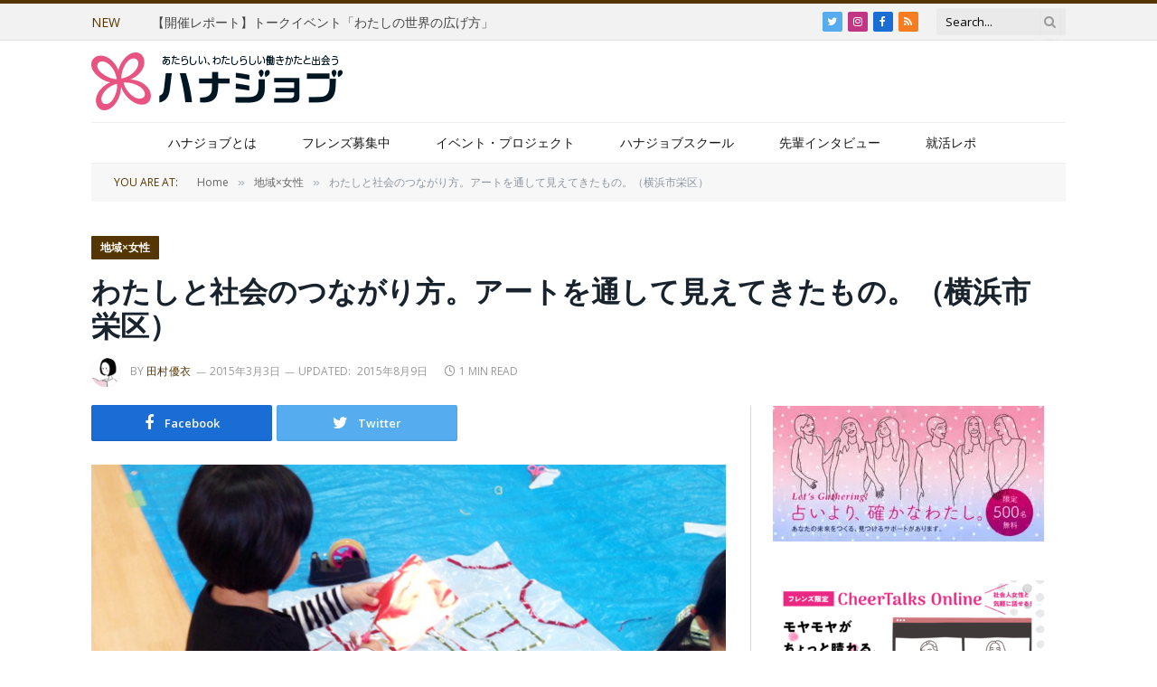

--- FILE ---
content_type: text/html; charset=UTF-8
request_url: https://hanajob.jp/local005/
body_size: 23552
content:

<!DOCTYPE html>
<html lang="ja" class="s-light site-s-light">

<head>

	<meta charset="UTF-8" />
	<meta name="viewport" content="width=device-width, initial-scale=1" />
	<title>わたしと社会のつながり方。アートを通して見えてきたもの。（横浜市栄区） | わたしの未来のキャリアが見つかる｜ハナジョブ for Girls</title><link rel="preload" as="image" imagesrcset="https://hanajob.jp/wp/wp-content/uploads/2015/03/local0051-768x368.png 768w, https://hanajob.jp/wp/wp-content/uploads/2015/03/local0051-300x144.png 300w, https://hanajob.jp/wp/wp-content/uploads/2015/03/local0051-150x72.png 150w, https://hanajob.jp/wp/wp-content/uploads/2015/03/local0051-450x215.png 450w, https://hanajob.jp/wp/wp-content/uploads/2015/03/local0051.png 1024w, https://hanajob.jp/wp/wp-content/uploads/2015/03/local0051-702x336.png 702w" imagesizes="(max-width: 708px) 100vw, 708px" />
<meta name='robots' content='max-image-preview:large' />
<!-- Google tag (gtag.js) consent mode dataLayer added by Site Kit -->
<script type="text/javascript" id="google_gtagjs-js-consent-mode-data-layer">
/* <![CDATA[ */
window.dataLayer = window.dataLayer || [];function gtag(){dataLayer.push(arguments);}
gtag('consent', 'default', {"ad_personalization":"denied","ad_storage":"denied","ad_user_data":"denied","analytics_storage":"denied","functionality_storage":"denied","security_storage":"denied","personalization_storage":"denied","region":["AT","BE","BG","CH","CY","CZ","DE","DK","EE","ES","FI","FR","GB","GR","HR","HU","IE","IS","IT","LI","LT","LU","LV","MT","NL","NO","PL","PT","RO","SE","SI","SK"],"wait_for_update":500});
window._googlesitekitConsentCategoryMap = {"statistics":["analytics_storage"],"marketing":["ad_storage","ad_user_data","ad_personalization"],"functional":["functionality_storage","security_storage"],"preferences":["personalization_storage"]};
window._googlesitekitConsents = {"ad_personalization":"denied","ad_storage":"denied","ad_user_data":"denied","analytics_storage":"denied","functionality_storage":"denied","security_storage":"denied","personalization_storage":"denied","region":["AT","BE","BG","CH","CY","CZ","DE","DK","EE","ES","FI","FR","GB","GR","HR","HU","IE","IS","IT","LI","LT","LU","LV","MT","NL","NO","PL","PT","RO","SE","SI","SK"],"wait_for_update":500};
/* ]]> */
</script>
<!-- Google タグ (gtag.js) の終了同意モード dataLayer が Site Kit によって追加されました -->
<link rel='dns-prefetch' href='//secure.gravatar.com' />
<link rel='dns-prefetch' href='//www.googletagmanager.com' />
<link rel='dns-prefetch' href='//stats.wp.com' />
<link rel='dns-prefetch' href='//fonts.googleapis.com' />
<link rel='dns-prefetch' href='//v0.wordpress.com' />
<link rel='dns-prefetch' href='//c0.wp.com' />
<link rel="alternate" type="application/rss+xml" title="わたしの未来のキャリアが見つかる｜ハナジョブ for Girls &raquo; フィード" href="https://hanajob.jp/feed/" />
<link rel="alternate" type="application/rss+xml" title="わたしの未来のキャリアが見つかる｜ハナジョブ for Girls &raquo; コメントフィード" href="https://hanajob.jp/comments/feed/" />

<!-- SEO SIMPLE PACK 3.6.2 -->
<meta name="description" content="ある日の日曜日の午後、栄区にある野七里ケアプラザに向かってみると、元気な子どもたちの声とカラフルな光景が目の前に広がってきました。そこでは子どもたちが親御さんと一緒にコスチュームを作るワークショップが開かれていました。ワークショップを主催者">
<link rel="canonical" href="https://hanajob.jp/local005/">
<meta property="og:locale" content="ja_JP">
<meta property="og:type" content="article">
<meta property="og:image" content="https://hanajob.jp/wp/wp-content/uploads/2015/03/local0051.png">
<meta property="og:title" content="わたしと社会のつながり方。アートを通して見えてきたもの。（横浜市栄区） | わたしの未来のキャリアが見つかる｜ハナジョブ for Girls">
<meta property="og:description" content="ある日の日曜日の午後、栄区にある野七里ケアプラザに向かってみると、元気な子どもたちの声とカラフルな光景が目の前に広がってきました。そこでは子どもたちが親御さんと一緒にコスチュームを作るワークショップが開かれていました。ワークショップを主催者">
<meta property="og:url" content="https://hanajob.jp/local005/">
<meta property="og:site_name" content="わたしの未来のキャリアが見つかる｜ハナジョブ for Girls">
<meta property="article:publisher" content="https://www.facebook.com/hanalab">
<meta name="twitter:card" content="summary_large_image">
<meta name="twitter:site" content="hanajob">
<!-- / SEO SIMPLE PACK -->

<script type="text/javascript">
/* <![CDATA[ */
window._wpemojiSettings = {"baseUrl":"https:\/\/s.w.org\/images\/core\/emoji\/14.0.0\/72x72\/","ext":".png","svgUrl":"https:\/\/s.w.org\/images\/core\/emoji\/14.0.0\/svg\/","svgExt":".svg","source":{"concatemoji":"https:\/\/hanajob.jp\/wp\/wp-includes\/js\/wp-emoji-release.min.js?ver=6.4.7"}};
/*! This file is auto-generated */
!function(i,n){var o,s,e;function c(e){try{var t={supportTests:e,timestamp:(new Date).valueOf()};sessionStorage.setItem(o,JSON.stringify(t))}catch(e){}}function p(e,t,n){e.clearRect(0,0,e.canvas.width,e.canvas.height),e.fillText(t,0,0);var t=new Uint32Array(e.getImageData(0,0,e.canvas.width,e.canvas.height).data),r=(e.clearRect(0,0,e.canvas.width,e.canvas.height),e.fillText(n,0,0),new Uint32Array(e.getImageData(0,0,e.canvas.width,e.canvas.height).data));return t.every(function(e,t){return e===r[t]})}function u(e,t,n){switch(t){case"flag":return n(e,"\ud83c\udff3\ufe0f\u200d\u26a7\ufe0f","\ud83c\udff3\ufe0f\u200b\u26a7\ufe0f")?!1:!n(e,"\ud83c\uddfa\ud83c\uddf3","\ud83c\uddfa\u200b\ud83c\uddf3")&&!n(e,"\ud83c\udff4\udb40\udc67\udb40\udc62\udb40\udc65\udb40\udc6e\udb40\udc67\udb40\udc7f","\ud83c\udff4\u200b\udb40\udc67\u200b\udb40\udc62\u200b\udb40\udc65\u200b\udb40\udc6e\u200b\udb40\udc67\u200b\udb40\udc7f");case"emoji":return!n(e,"\ud83e\udef1\ud83c\udffb\u200d\ud83e\udef2\ud83c\udfff","\ud83e\udef1\ud83c\udffb\u200b\ud83e\udef2\ud83c\udfff")}return!1}function f(e,t,n){var r="undefined"!=typeof WorkerGlobalScope&&self instanceof WorkerGlobalScope?new OffscreenCanvas(300,150):i.createElement("canvas"),a=r.getContext("2d",{willReadFrequently:!0}),o=(a.textBaseline="top",a.font="600 32px Arial",{});return e.forEach(function(e){o[e]=t(a,e,n)}),o}function t(e){var t=i.createElement("script");t.src=e,t.defer=!0,i.head.appendChild(t)}"undefined"!=typeof Promise&&(o="wpEmojiSettingsSupports",s=["flag","emoji"],n.supports={everything:!0,everythingExceptFlag:!0},e=new Promise(function(e){i.addEventListener("DOMContentLoaded",e,{once:!0})}),new Promise(function(t){var n=function(){try{var e=JSON.parse(sessionStorage.getItem(o));if("object"==typeof e&&"number"==typeof e.timestamp&&(new Date).valueOf()<e.timestamp+604800&&"object"==typeof e.supportTests)return e.supportTests}catch(e){}return null}();if(!n){if("undefined"!=typeof Worker&&"undefined"!=typeof OffscreenCanvas&&"undefined"!=typeof URL&&URL.createObjectURL&&"undefined"!=typeof Blob)try{var e="postMessage("+f.toString()+"("+[JSON.stringify(s),u.toString(),p.toString()].join(",")+"));",r=new Blob([e],{type:"text/javascript"}),a=new Worker(URL.createObjectURL(r),{name:"wpTestEmojiSupports"});return void(a.onmessage=function(e){c(n=e.data),a.terminate(),t(n)})}catch(e){}c(n=f(s,u,p))}t(n)}).then(function(e){for(var t in e)n.supports[t]=e[t],n.supports.everything=n.supports.everything&&n.supports[t],"flag"!==t&&(n.supports.everythingExceptFlag=n.supports.everythingExceptFlag&&n.supports[t]);n.supports.everythingExceptFlag=n.supports.everythingExceptFlag&&!n.supports.flag,n.DOMReady=!1,n.readyCallback=function(){n.DOMReady=!0}}).then(function(){return e}).then(function(){var e;n.supports.everything||(n.readyCallback(),(e=n.source||{}).concatemoji?t(e.concatemoji):e.wpemoji&&e.twemoji&&(t(e.twemoji),t(e.wpemoji)))}))}((window,document),window._wpemojiSettings);
/* ]]> */
</script>
<style id='wp-emoji-styles-inline-css' type='text/css'>

	img.wp-smiley, img.emoji {
		display: inline !important;
		border: none !important;
		box-shadow: none !important;
		height: 1em !important;
		width: 1em !important;
		margin: 0 0.07em !important;
		vertical-align: -0.1em !important;
		background: none !important;
		padding: 0 !important;
	}
</style>
<link rel='stylesheet' id='wp-block-library-css' href='https://c0.wp.com/c/6.4.7/wp-includes/css/dist/block-library/style.min.css' type='text/css' media='all' />
<style id='wp-block-library-inline-css' type='text/css'>
/* VK Color Palettes */
</style>
<link rel='stylesheet' id='mediaelement-css' href='https://c0.wp.com/c/6.4.7/wp-includes/js/mediaelement/mediaelementplayer-legacy.min.css' type='text/css' media='all' />
<link rel='stylesheet' id='wp-mediaelement-css' href='https://c0.wp.com/c/6.4.7/wp-includes/js/mediaelement/wp-mediaelement.min.css' type='text/css' media='all' />
<style id='jetpack-sharing-buttons-style-inline-css' type='text/css'>
.jetpack-sharing-buttons__services-list{display:flex;flex-direction:row;flex-wrap:wrap;gap:0;list-style-type:none;margin:5px;padding:0}.jetpack-sharing-buttons__services-list.has-small-icon-size{font-size:12px}.jetpack-sharing-buttons__services-list.has-normal-icon-size{font-size:16px}.jetpack-sharing-buttons__services-list.has-large-icon-size{font-size:24px}.jetpack-sharing-buttons__services-list.has-huge-icon-size{font-size:36px}@media print{.jetpack-sharing-buttons__services-list{display:none!important}}.editor-styles-wrapper .wp-block-jetpack-sharing-buttons{gap:0;padding-inline-start:0}ul.jetpack-sharing-buttons__services-list.has-background{padding:1.25em 2.375em}
</style>
<link rel='stylesheet' id='vk-components-style-css' href='https://hanajob.jp/wp/wp-content/plugins/vk-blocks/vendor/vektor-inc/vk-component/src//assets/css/vk-components.css?ver=1.6.5' type='text/css' media='all' />
<style id='classic-theme-styles-inline-css' type='text/css'>
/*! This file is auto-generated */
.wp-block-button__link{color:#fff;background-color:#32373c;border-radius:9999px;box-shadow:none;text-decoration:none;padding:calc(.667em + 2px) calc(1.333em + 2px);font-size:1.125em}.wp-block-file__button{background:#32373c;color:#fff;text-decoration:none}
</style>
<style id='global-styles-inline-css' type='text/css'>
body{--wp--preset--color--black: #000000;--wp--preset--color--cyan-bluish-gray: #abb8c3;--wp--preset--color--white: #ffffff;--wp--preset--color--pale-pink: #f78da7;--wp--preset--color--vivid-red: #cf2e2e;--wp--preset--color--luminous-vivid-orange: #ff6900;--wp--preset--color--luminous-vivid-amber: #fcb900;--wp--preset--color--light-green-cyan: #7bdcb5;--wp--preset--color--vivid-green-cyan: #00d084;--wp--preset--color--pale-cyan-blue: #8ed1fc;--wp--preset--color--vivid-cyan-blue: #0693e3;--wp--preset--color--vivid-purple: #9b51e0;--wp--preset--gradient--vivid-cyan-blue-to-vivid-purple: linear-gradient(135deg,rgba(6,147,227,1) 0%,rgb(155,81,224) 100%);--wp--preset--gradient--light-green-cyan-to-vivid-green-cyan: linear-gradient(135deg,rgb(122,220,180) 0%,rgb(0,208,130) 100%);--wp--preset--gradient--luminous-vivid-amber-to-luminous-vivid-orange: linear-gradient(135deg,rgba(252,185,0,1) 0%,rgba(255,105,0,1) 100%);--wp--preset--gradient--luminous-vivid-orange-to-vivid-red: linear-gradient(135deg,rgba(255,105,0,1) 0%,rgb(207,46,46) 100%);--wp--preset--gradient--very-light-gray-to-cyan-bluish-gray: linear-gradient(135deg,rgb(238,238,238) 0%,rgb(169,184,195) 100%);--wp--preset--gradient--cool-to-warm-spectrum: linear-gradient(135deg,rgb(74,234,220) 0%,rgb(151,120,209) 20%,rgb(207,42,186) 40%,rgb(238,44,130) 60%,rgb(251,105,98) 80%,rgb(254,248,76) 100%);--wp--preset--gradient--blush-light-purple: linear-gradient(135deg,rgb(255,206,236) 0%,rgb(152,150,240) 100%);--wp--preset--gradient--blush-bordeaux: linear-gradient(135deg,rgb(254,205,165) 0%,rgb(254,45,45) 50%,rgb(107,0,62) 100%);--wp--preset--gradient--luminous-dusk: linear-gradient(135deg,rgb(255,203,112) 0%,rgb(199,81,192) 50%,rgb(65,88,208) 100%);--wp--preset--gradient--pale-ocean: linear-gradient(135deg,rgb(255,245,203) 0%,rgb(182,227,212) 50%,rgb(51,167,181) 100%);--wp--preset--gradient--electric-grass: linear-gradient(135deg,rgb(202,248,128) 0%,rgb(113,206,126) 100%);--wp--preset--gradient--midnight: linear-gradient(135deg,rgb(2,3,129) 0%,rgb(40,116,252) 100%);--wp--preset--font-size--small: 13px;--wp--preset--font-size--medium: 20px;--wp--preset--font-size--large: 36px;--wp--preset--font-size--x-large: 42px;--wp--preset--spacing--20: 0.44rem;--wp--preset--spacing--30: 0.67rem;--wp--preset--spacing--40: 1rem;--wp--preset--spacing--50: 1.5rem;--wp--preset--spacing--60: 2.25rem;--wp--preset--spacing--70: 3.38rem;--wp--preset--spacing--80: 5.06rem;--wp--preset--shadow--natural: 6px 6px 9px rgba(0, 0, 0, 0.2);--wp--preset--shadow--deep: 12px 12px 50px rgba(0, 0, 0, 0.4);--wp--preset--shadow--sharp: 6px 6px 0px rgba(0, 0, 0, 0.2);--wp--preset--shadow--outlined: 6px 6px 0px -3px rgba(255, 255, 255, 1), 6px 6px rgba(0, 0, 0, 1);--wp--preset--shadow--crisp: 6px 6px 0px rgba(0, 0, 0, 1);}:where(.is-layout-flex){gap: 0.5em;}:where(.is-layout-grid){gap: 0.5em;}body .is-layout-flow > .alignleft{float: left;margin-inline-start: 0;margin-inline-end: 2em;}body .is-layout-flow > .alignright{float: right;margin-inline-start: 2em;margin-inline-end: 0;}body .is-layout-flow > .aligncenter{margin-left: auto !important;margin-right: auto !important;}body .is-layout-constrained > .alignleft{float: left;margin-inline-start: 0;margin-inline-end: 2em;}body .is-layout-constrained > .alignright{float: right;margin-inline-start: 2em;margin-inline-end: 0;}body .is-layout-constrained > .aligncenter{margin-left: auto !important;margin-right: auto !important;}body .is-layout-constrained > :where(:not(.alignleft):not(.alignright):not(.alignfull)){max-width: var(--wp--style--global--content-size);margin-left: auto !important;margin-right: auto !important;}body .is-layout-constrained > .alignwide{max-width: var(--wp--style--global--wide-size);}body .is-layout-flex{display: flex;}body .is-layout-flex{flex-wrap: wrap;align-items: center;}body .is-layout-flex > *{margin: 0;}body .is-layout-grid{display: grid;}body .is-layout-grid > *{margin: 0;}:where(.wp-block-columns.is-layout-flex){gap: 2em;}:where(.wp-block-columns.is-layout-grid){gap: 2em;}:where(.wp-block-post-template.is-layout-flex){gap: 1.25em;}:where(.wp-block-post-template.is-layout-grid){gap: 1.25em;}.has-black-color{color: var(--wp--preset--color--black) !important;}.has-cyan-bluish-gray-color{color: var(--wp--preset--color--cyan-bluish-gray) !important;}.has-white-color{color: var(--wp--preset--color--white) !important;}.has-pale-pink-color{color: var(--wp--preset--color--pale-pink) !important;}.has-vivid-red-color{color: var(--wp--preset--color--vivid-red) !important;}.has-luminous-vivid-orange-color{color: var(--wp--preset--color--luminous-vivid-orange) !important;}.has-luminous-vivid-amber-color{color: var(--wp--preset--color--luminous-vivid-amber) !important;}.has-light-green-cyan-color{color: var(--wp--preset--color--light-green-cyan) !important;}.has-vivid-green-cyan-color{color: var(--wp--preset--color--vivid-green-cyan) !important;}.has-pale-cyan-blue-color{color: var(--wp--preset--color--pale-cyan-blue) !important;}.has-vivid-cyan-blue-color{color: var(--wp--preset--color--vivid-cyan-blue) !important;}.has-vivid-purple-color{color: var(--wp--preset--color--vivid-purple) !important;}.has-black-background-color{background-color: var(--wp--preset--color--black) !important;}.has-cyan-bluish-gray-background-color{background-color: var(--wp--preset--color--cyan-bluish-gray) !important;}.has-white-background-color{background-color: var(--wp--preset--color--white) !important;}.has-pale-pink-background-color{background-color: var(--wp--preset--color--pale-pink) !important;}.has-vivid-red-background-color{background-color: var(--wp--preset--color--vivid-red) !important;}.has-luminous-vivid-orange-background-color{background-color: var(--wp--preset--color--luminous-vivid-orange) !important;}.has-luminous-vivid-amber-background-color{background-color: var(--wp--preset--color--luminous-vivid-amber) !important;}.has-light-green-cyan-background-color{background-color: var(--wp--preset--color--light-green-cyan) !important;}.has-vivid-green-cyan-background-color{background-color: var(--wp--preset--color--vivid-green-cyan) !important;}.has-pale-cyan-blue-background-color{background-color: var(--wp--preset--color--pale-cyan-blue) !important;}.has-vivid-cyan-blue-background-color{background-color: var(--wp--preset--color--vivid-cyan-blue) !important;}.has-vivid-purple-background-color{background-color: var(--wp--preset--color--vivid-purple) !important;}.has-black-border-color{border-color: var(--wp--preset--color--black) !important;}.has-cyan-bluish-gray-border-color{border-color: var(--wp--preset--color--cyan-bluish-gray) !important;}.has-white-border-color{border-color: var(--wp--preset--color--white) !important;}.has-pale-pink-border-color{border-color: var(--wp--preset--color--pale-pink) !important;}.has-vivid-red-border-color{border-color: var(--wp--preset--color--vivid-red) !important;}.has-luminous-vivid-orange-border-color{border-color: var(--wp--preset--color--luminous-vivid-orange) !important;}.has-luminous-vivid-amber-border-color{border-color: var(--wp--preset--color--luminous-vivid-amber) !important;}.has-light-green-cyan-border-color{border-color: var(--wp--preset--color--light-green-cyan) !important;}.has-vivid-green-cyan-border-color{border-color: var(--wp--preset--color--vivid-green-cyan) !important;}.has-pale-cyan-blue-border-color{border-color: var(--wp--preset--color--pale-cyan-blue) !important;}.has-vivid-cyan-blue-border-color{border-color: var(--wp--preset--color--vivid-cyan-blue) !important;}.has-vivid-purple-border-color{border-color: var(--wp--preset--color--vivid-purple) !important;}.has-vivid-cyan-blue-to-vivid-purple-gradient-background{background: var(--wp--preset--gradient--vivid-cyan-blue-to-vivid-purple) !important;}.has-light-green-cyan-to-vivid-green-cyan-gradient-background{background: var(--wp--preset--gradient--light-green-cyan-to-vivid-green-cyan) !important;}.has-luminous-vivid-amber-to-luminous-vivid-orange-gradient-background{background: var(--wp--preset--gradient--luminous-vivid-amber-to-luminous-vivid-orange) !important;}.has-luminous-vivid-orange-to-vivid-red-gradient-background{background: var(--wp--preset--gradient--luminous-vivid-orange-to-vivid-red) !important;}.has-very-light-gray-to-cyan-bluish-gray-gradient-background{background: var(--wp--preset--gradient--very-light-gray-to-cyan-bluish-gray) !important;}.has-cool-to-warm-spectrum-gradient-background{background: var(--wp--preset--gradient--cool-to-warm-spectrum) !important;}.has-blush-light-purple-gradient-background{background: var(--wp--preset--gradient--blush-light-purple) !important;}.has-blush-bordeaux-gradient-background{background: var(--wp--preset--gradient--blush-bordeaux) !important;}.has-luminous-dusk-gradient-background{background: var(--wp--preset--gradient--luminous-dusk) !important;}.has-pale-ocean-gradient-background{background: var(--wp--preset--gradient--pale-ocean) !important;}.has-electric-grass-gradient-background{background: var(--wp--preset--gradient--electric-grass) !important;}.has-midnight-gradient-background{background: var(--wp--preset--gradient--midnight) !important;}.has-small-font-size{font-size: var(--wp--preset--font-size--small) !important;}.has-medium-font-size{font-size: var(--wp--preset--font-size--medium) !important;}.has-large-font-size{font-size: var(--wp--preset--font-size--large) !important;}.has-x-large-font-size{font-size: var(--wp--preset--font-size--x-large) !important;}
.wp-block-navigation a:where(:not(.wp-element-button)){color: inherit;}
:where(.wp-block-post-template.is-layout-flex){gap: 1.25em;}:where(.wp-block-post-template.is-layout-grid){gap: 1.25em;}
:where(.wp-block-columns.is-layout-flex){gap: 2em;}:where(.wp-block-columns.is-layout-grid){gap: 2em;}
.wp-block-pullquote{font-size: 1.5em;line-height: 1.6;}
</style>
<link rel='stylesheet' id='flexible-table-block-css' href='https://hanajob.jp/wp/wp-content/plugins/flexible-table-block/build/style-index.css?ver=1719473821' type='text/css' media='all' />
<style id='flexible-table-block-inline-css' type='text/css'>
.wp-block-flexible-table-block-table.wp-block-flexible-table-block-table>table{width:100%;max-width:100%;border-collapse:collapse;}.wp-block-flexible-table-block-table.wp-block-flexible-table-block-table.is-style-stripes tbody tr:nth-child(odd) th{background-color:#f0f0f1;}.wp-block-flexible-table-block-table.wp-block-flexible-table-block-table.is-style-stripes tbody tr:nth-child(odd) td{background-color:#f0f0f1;}.wp-block-flexible-table-block-table.wp-block-flexible-table-block-table.is-style-stripes tbody tr:nth-child(even) th{background-color:#ffffff;}.wp-block-flexible-table-block-table.wp-block-flexible-table-block-table.is-style-stripes tbody tr:nth-child(even) td{background-color:#ffffff;}.wp-block-flexible-table-block-table.wp-block-flexible-table-block-table>table tr th,.wp-block-flexible-table-block-table.wp-block-flexible-table-block-table>table tr td{padding:0.5em;border-width:1px;border-style:solid;border-color:#000000;text-align:left;vertical-align:middle;}.wp-block-flexible-table-block-table.wp-block-flexible-table-block-table>table tr th{background-color:#f0f0f1;}.wp-block-flexible-table-block-table.wp-block-flexible-table-block-table>table tr td{background-color:#ffffff;}@media screen and (min-width:769px){.wp-block-flexible-table-block-table.is-scroll-on-pc{overflow-x:scroll;}.wp-block-flexible-table-block-table.is-scroll-on-pc table{max-width:none;align-self:self-start;}}@media screen and (max-width:768px){.wp-block-flexible-table-block-table.is-scroll-on-mobile{overflow-x:scroll;}.wp-block-flexible-table-block-table.is-scroll-on-mobile table{max-width:none;align-self:self-start;}.wp-block-flexible-table-block-table table.is-stacked-on-mobile th,.wp-block-flexible-table-block-table table.is-stacked-on-mobile td{width:100%!important;display:block;}}
</style>
<link rel='stylesheet' id='vk-swiper-style-css' href='https://hanajob.jp/wp/wp-content/plugins/vk-blocks/vendor/vektor-inc/vk-swiper/src/assets/css/swiper-bundle.min.css?ver=11.0.2' type='text/css' media='all' />
<link rel='stylesheet' id='vkblocks-bootstrap-css' href='https://hanajob.jp/wp/wp-content/plugins/vk-blocks/build/bootstrap_vk_using.css?ver=4.3.1' type='text/css' media='all' />
<link rel='stylesheet' id='vk-blocks-build-css-css' href='https://hanajob.jp/wp/wp-content/plugins/vk-blocks/build/block-build.css?ver=1.97.0.2' type='text/css' media='all' />
<style id='vk-blocks-build-css-inline-css' type='text/css'>
:root {--vk_flow-arrow: url(https://hanajob.jp/wp/wp-content/plugins/vk-blocks/inc/vk-blocks/images/arrow_bottom.svg);--vk_image-mask-circle: url(https://hanajob.jp/wp/wp-content/plugins/vk-blocks/inc/vk-blocks/images/circle.svg);--vk_image-mask-wave01: url(https://hanajob.jp/wp/wp-content/plugins/vk-blocks/inc/vk-blocks/images/wave01.svg);--vk_image-mask-wave02: url(https://hanajob.jp/wp/wp-content/plugins/vk-blocks/inc/vk-blocks/images/wave02.svg);--vk_image-mask-wave03: url(https://hanajob.jp/wp/wp-content/plugins/vk-blocks/inc/vk-blocks/images/wave03.svg);--vk_image-mask-wave04: url(https://hanajob.jp/wp/wp-content/plugins/vk-blocks/inc/vk-blocks/images/wave04.svg);}
:root { --vk-size-text: 16px; /* --vk-color-primary is deprecated. */ --vk-color-primary:#337ab7; }

	:root {

		--vk-balloon-border-width:1px;

		--vk-balloon-speech-offset:-12px;
	}
	
</style>
<link rel='stylesheet' id='vk-font-awesome-css' href='https://hanajob.jp/wp/wp-content/plugins/vk-blocks/vendor/vektor-inc/font-awesome-versions/src/versions/6/css/all.min.css?ver=6.4.2' type='text/css' media='all' />
<link rel='stylesheet' id='smartmag-core-css' href='https://hanajob.jp/wp/wp-content/themes/smart-mag/style.css?ver=7.1.1' type='text/css' media='all' />
<link rel='stylesheet' id='smartmag-fonts-css' href='https://fonts.googleapis.com/css?family=Open+Sans%3A400%2C400i%2C600%2C700%7CRoboto+Slab%3A400%2C500' type='text/css' media='all' />
<link rel='stylesheet' id='magnific-popup-css' href='https://hanajob.jp/wp/wp-content/themes/smart-mag/css/lightbox.css?ver=7.1.1' type='text/css' media='all' />
<link rel='stylesheet' id='font-awesome4-css' href='https://hanajob.jp/wp/wp-content/themes/smart-mag/css/fontawesome/css/font-awesome.min.css?ver=7.1.1' type='text/css' media='all' />
<link rel='stylesheet' id='smartmag-icons-css' href='https://hanajob.jp/wp/wp-content/themes/smart-mag/css/icons/icons.css?ver=7.1.1' type='text/css' media='all' />
<link rel='stylesheet' id='smartmag-skin-css' href='https://hanajob.jp/wp/wp-content/themes/smart-mag/css/skin-classic.css?ver=7.1.1' type='text/css' media='all' />
<style id='smartmag-skin-inline-css' type='text/css'>
:root { --c-main: #e85b86;
--c-main-rgb: 232,91,134;
--main-width: 1078px;
--excerpt-size: 14px; }
.smart-head-mobile .smart-head-mid { border-top-width: 3px; }
.main-footer .upper-footer { background-color: #ffffff; color: #45494c; }
.s-dark .upper-footer { color: #45494c; }
.main-footer .upper-footer { --c-links: #e85b86; }
.loop-grid .ratio-is-custom { padding-bottom: calc(100% / 1.88); }
.loop-list .ratio-is-custom { padding-bottom: calc(100% / 1.88); }
.list-post { --list-p-media-width: 40%; --list-p-media-max-width: 85%; }
.list-post .media:not(i) { --list-p-media-max-width: 40%; }
.loop-small .ratio-is-custom { padding-bottom: calc(100% / 1.149); }
.loop-small .media:not(i) { max-width: 75px; }
.single .featured .ratio-is-custom { padding-bottom: calc(100% / 2); }
.entry-content { font-size: 15px; }
.site-s-light .entry-content { color: #45494c; }
.entry-content { --c-a: #5882e2; }


body.category-3,
body.post-cat-3 { 
--c-main: #49cad8; 
}


.term-color-3 { --c-main: #49cad8; }
.navigation .menu-cat-3 { --c-term: #49cad8; }


body.category-1,
body.post-cat-1 { 
--c-main: #ff963a; 
}


.term-color-1 { --c-main: #ff963a; }
.navigation .menu-cat-1 { --c-term: #ff963a; }


.term-color-106 { --c-main: #f25f43; }
.navigation .menu-cat-106 { --c-term: #f25f43; }


body.category-2,
body.post-cat-2 { 
--c-main: #e85b86; 
}


.term-color-2 { --c-main: #e85b86; }
.navigation .menu-cat-2 { --c-term: #e85b86; }


body.category-8,
body.post-cat-8 { 
--c-main: #563600; 
}


.term-color-8 { --c-main: #563600; }
.navigation .menu-cat-8 { --c-term: #563600; }


body.category-579,
body.post-cat-579 { 
--c-main: #81d742; 
}


.term-color-579 { --c-main: #81d742; }
.navigation .menu-cat-579 { --c-term: #81d742; }


body.category-503,
body.post-cat-503 { 
--c-main: #81d742; 
}


.term-color-503 { --c-main: #81d742; }
.navigation .menu-cat-503 { --c-term: #81d742; }


.term-color-18 { --c-main: #56b5fe; }
.navigation .menu-cat-18 { --c-term: #56b5fe; }


.term-color-591 { --c-main: #72c425; }
.navigation .menu-cat-591 { --c-term: #72c425; }


.term-color-679 { --c-main: #ff963a; }
.navigation .menu-cat-679 { --c-term: #ff963a; }


body.category-10,
body.post-cat-10 { 
--c-main: #563600; 
}


.term-color-10 { --c-main: #563600; }
.navigation .menu-cat-10 { --c-term: #563600; }

</style>
<link rel='stylesheet' id='jetpack_css-css' href='https://c0.wp.com/p/jetpack/13.6.1/css/jetpack.css' type='text/css' media='all' />
<script type="text/javascript" src="https://c0.wp.com/c/6.4.7/wp-includes/js/jquery/jquery.min.js" id="jquery-core-js"></script>
<script type="text/javascript" src="https://c0.wp.com/c/6.4.7/wp-includes/js/jquery/jquery-migrate.min.js" id="jquery-migrate-js"></script>

<!-- Site Kit によって追加された Google タグ（gtag.js）スニペット -->
<!-- Google アナリティクス スニペット (Site Kit が追加) -->
<!-- Site Kit によって追加された Google 広告のスニペット -->
<script type="text/javascript" src="https://www.googletagmanager.com/gtag/js?id=G-55R9C2JYXH" id="google_gtagjs-js" async></script>
<script type="text/javascript" id="google_gtagjs-js-after">
/* <![CDATA[ */
window.dataLayer = window.dataLayer || [];function gtag(){dataLayer.push(arguments);}
gtag("set","linker",{"domains":["hanajob.jp"]});
gtag("js", new Date());
gtag("set", "developer_id.dZTNiMT", true);
gtag("config", "G-55R9C2JYXH");
gtag("config", "AW-879417987");
/* ]]> */
</script>
<link rel="https://api.w.org/" href="https://hanajob.jp/wp-json/" /><link rel="alternate" type="application/json" href="https://hanajob.jp/wp-json/wp/v2/posts/1242" /><link rel="EditURI" type="application/rsd+xml" title="RSD" href="https://hanajob.jp/wp/xmlrpc.php?rsd" />
<meta name="generator" content="WordPress 6.4.7" />
<link rel='shortlink' href='https://wp.me/sdNB6L-local005' />
<link rel="alternate" type="application/json+oembed" href="https://hanajob.jp/wp-json/oembed/1.0/embed?url=https%3A%2F%2Fhanajob.jp%2Flocal005%2F" />
<link rel="alternate" type="text/xml+oembed" href="https://hanajob.jp/wp-json/oembed/1.0/embed?url=https%3A%2F%2Fhanajob.jp%2Flocal005%2F&#038;format=xml" />
<meta name="generator" content="Site Kit by Google 1.170.0" />	<style>img#wpstats{display:none}</style>
		
		<script>
		var BunyadSchemeKey = 'bunyad-scheme';
		(() => {
			const d = document.documentElement;
			const c = d.classList;
			const scheme = localStorage.getItem(BunyadSchemeKey);
			if (scheme) {
				d.dataset.origClass = c;
				scheme === 'dark' ? c.remove('s-light', 'site-s-light') : c.remove('s-dark', 'site-s-dark');
				c.add('site-s-' + scheme, 's-' + scheme);
			}
		})();
		</script>
		<meta name="generator" content="Elementor 3.27.7; features: additional_custom_breakpoints; settings: css_print_method-external, google_font-enabled, font_display-auto">
			<style>
				.e-con.e-parent:nth-of-type(n+4):not(.e-lazyloaded):not(.e-no-lazyload),
				.e-con.e-parent:nth-of-type(n+4):not(.e-lazyloaded):not(.e-no-lazyload) * {
					background-image: none !important;
				}
				@media screen and (max-height: 1024px) {
					.e-con.e-parent:nth-of-type(n+3):not(.e-lazyloaded):not(.e-no-lazyload),
					.e-con.e-parent:nth-of-type(n+3):not(.e-lazyloaded):not(.e-no-lazyload) * {
						background-image: none !important;
					}
				}
				@media screen and (max-height: 640px) {
					.e-con.e-parent:nth-of-type(n+2):not(.e-lazyloaded):not(.e-no-lazyload),
					.e-con.e-parent:nth-of-type(n+2):not(.e-lazyloaded):not(.e-no-lazyload) * {
						background-image: none !important;
					}
				}
			</style>
			
<!-- Google タグ マネージャー スニペット (Site Kit が追加) -->
<script type="text/javascript">
/* <![CDATA[ */

			( function( w, d, s, l, i ) {
				w[l] = w[l] || [];
				w[l].push( {'gtm.start': new Date().getTime(), event: 'gtm.js'} );
				var f = d.getElementsByTagName( s )[0],
					j = d.createElement( s ), dl = l != 'dataLayer' ? '&l=' + l : '';
				j.async = true;
				j.src = 'https://www.googletagmanager.com/gtm.js?id=' + i + dl;
				f.parentNode.insertBefore( j, f );
			} )( window, document, 'script', 'dataLayer', 'GTM-WH57TGK' );
			
/* ]]> */
</script>

<!-- (ここまで) Google タグ マネージャー スニペット (Site Kit が追加) -->

<!-- Jetpack Open Graph Tags -->
<meta property="og:type" content="article" />
<meta property="og:title" content="わたしと社会のつながり方。アートを通して見えてきたもの。（横浜市栄区）" />
<meta property="og:url" content="https://hanajob.jp/local005/" />
<meta property="og:description" content="ある日の日曜日の午後、栄区にある野七里ケアプラザに向かってみると、元気な子どもたちの声とカラフルな光景が目の前&hellip;" />
<meta property="article:published_time" content="2015-03-03T07:05:47+00:00" />
<meta property="article:modified_time" content="2015-08-09T06:32:26+00:00" />
<meta property="og:site_name" content="わたしの未来のキャリアが見つかる｜ハナジョブ for Girls" />
<meta property="og:image" content="https://hanajob.jp/wp/wp-content/uploads/2015/03/local0051.png" />
<meta property="og:image:width" content="1024" />
<meta property="og:image:height" content="490" />
<meta property="og:image:alt" content="" />
<meta property="og:locale" content="ja_JP" />
<meta name="twitter:text:title" content="わたしと社会のつながり方。アートを通して見えてきたもの。（横浜市栄区）" />
<meta name="twitter:image" content="https://hanajob.jp/wp/wp-content/uploads/2015/03/local0051.png?w=640" />
<meta name="twitter:card" content="summary_large_image" />

<!-- End Jetpack Open Graph Tags -->
	<style type="text/css">
		/*<!-- rtoc -->*/
		.rtoc-mokuji-content {
			background-color: #ffffff;
		}

		.rtoc-mokuji-content.frame1 {
			border: 1px solid #ff7fa1;
		}

		.rtoc-mokuji-content #rtoc-mokuji-title {
			color: #ff7fa1;
		}

		.rtoc-mokuji-content .rtoc-mokuji li>a {
			color: #877179;
		}

		.rtoc-mokuji-content .mokuji_ul.level-1>.rtoc-item::before {
			background-color: #68d6cb !important;
		}

		.rtoc-mokuji-content .mokuji_ul.level-2>.rtoc-item::before {
			background-color: #68d6cb !important;
		}

		.rtoc-mokuji-content.frame2::before,
		.rtoc-mokuji-content.frame3,
		.rtoc-mokuji-content.frame4,
		.rtoc-mokuji-content.frame5 {
			border-color: #ff7fa1 !important;
		}

		.rtoc-mokuji-content.frame5::before,
		.rtoc-mokuji-content.frame5::after {
			background-color: #ff7fa1;
		}

		.widget_block #rtoc-mokuji-widget-wrapper .rtoc-mokuji.level-1 .rtoc-item.rtoc-current:after,
		.widget #rtoc-mokuji-widget-wrapper .rtoc-mokuji.level-1 .rtoc-item.rtoc-current:after,
		#scrollad #rtoc-mokuji-widget-wrapper .rtoc-mokuji.level-1 .rtoc-item.rtoc-current:after,
		#sideBarTracking #rtoc-mokuji-widget-wrapper .rtoc-mokuji.level-1 .rtoc-item.rtoc-current:after {
			background-color: #68d6cb !important;
		}

		.cls-1,
		.cls-2 {
			stroke: #ff7fa1;
		}

		.rtoc-mokuji-content .decimal_ol.level-2>.rtoc-item::before,
		.rtoc-mokuji-content .mokuji_ol.level-2>.rtoc-item::before,
		.rtoc-mokuji-content .decimal_ol.level-2>.rtoc-item::after,
		.rtoc-mokuji-content .decimal_ol.level-2>.rtoc-item::after {
			color: #68d6cb;
			background-color: #68d6cb;
		}

		.rtoc-mokuji-content .rtoc-mokuji.level-1>.rtoc-item::before {
			color: #68d6cb;
		}

		.rtoc-mokuji-content .decimal_ol>.rtoc-item::after {
			background-color: #68d6cb;
		}

		.rtoc-mokuji-content .decimal_ol>.rtoc-item::before {
			color: #68d6cb;
		}

		/*rtoc_return*/
		#rtoc_return a::before {
			background-image: url(https://hanajob.jp/wp/wp-content/plugins/rich-table-of-content/include/../img/rtoc_return.png);
		}

		#rtoc_return a {
			background-color: #ff7fa1 !important;
		}

		/* アクセントポイント */
		.rtoc-mokuji-content .level-1>.rtoc-item #rtocAC.accent-point::after {
			background-color: #68d6cb;
		}

		.rtoc-mokuji-content .level-2>.rtoc-item #rtocAC.accent-point::after {
			background-color: #68d6cb;
		}
		.rtoc-mokuji-content.frame6,
		.rtoc-mokuji-content.frame7::before,
		.rtoc-mokuji-content.frame8::before {
			border-color: #ff7fa1;
		}

		.rtoc-mokuji-content.frame6 #rtoc-mokuji-title,
		.rtoc-mokuji-content.frame7 #rtoc-mokuji-title::after {
			background-color: #ff7fa1;
		}

		#rtoc-mokuji-wrapper.rtoc-mokuji-content.rtoc_h2_timeline .mokuji_ol.level-1>.rtoc-item::after,
		#rtoc-mokuji-wrapper.rtoc-mokuji-content.rtoc_h2_timeline .level-1.decimal_ol>.rtoc-item::after,
		#rtoc-mokuji-wrapper.rtoc-mokuji-content.rtoc_h3_timeline .mokuji_ol.level-2>.rtoc-item::after,
		#rtoc-mokuji-wrapper.rtoc-mokuji-content.rtoc_h3_timeline .mokuji_ol.level-2>.rtoc-item::after,
		.rtoc-mokuji-content.frame7 #rtoc-mokuji-title span::after {
			background-color: #68d6cb;
		}

		.widget #rtoc-mokuji-wrapper.rtoc-mokuji-content.frame6 #rtoc-mokuji-title {
			color: #ff7fa1;
			background-color: #ffffff;
		}
	</style>
	<link rel="icon" href="https://hanajob.jp/wp/wp-content/uploads/2021/03/cropped-favicon512_3-32x32.png" sizes="32x32" />
<link rel="icon" href="https://hanajob.jp/wp/wp-content/uploads/2021/03/cropped-favicon512_3-192x192.png" sizes="192x192" />
<link rel="apple-touch-icon" href="https://hanajob.jp/wp/wp-content/uploads/2021/03/cropped-favicon512_3-180x180.png" />
<meta name="msapplication-TileImage" content="https://hanajob.jp/wp/wp-content/uploads/2021/03/cropped-favicon512_3-270x270.png" />
<link rel="stylesheet" type="text/css" id="wp-custom-css" href="https://hanajob.jp/?custom-css=256ee7b6a2" />

</head>

<body class="post-template-default single single-post postid-1242 single-format-standard fa_v6_css vk-blocks right-sidebar post-layout-large post-cat-8 has-lb has-lb-sm has-sb-sep layout-normal elementor-default elementor-kit-10316">

		<!-- Google タグ マネージャー (noscript) スニペット (Site Kit が追加) -->
		<noscript>
			<iframe src="https://www.googletagmanager.com/ns.html?id=GTM-WH57TGK" height="0" width="0" style="display:none;visibility:hidden"></iframe>
		</noscript>
		<!-- (ここまで) Google タグ マネージャー (noscript) スニペット (Site Kit が追加) -->
		

<div class="main-wrap">

	
<div class="off-canvas-backdrop"></div>
<div class="mobile-menu-container off-canvas s-dark hide-menu-lg" id="off-canvas">

	<div class="off-canvas-head">
		<a href="#" class="close"><i class="tsi tsi-times"></i></a>

		<div class="ts-logo">
					</div>
	</div>

	<div class="off-canvas-content">

					<ul class="mobile-menu"></ul>
		
		
		
		<div class="spc-social spc-social-b smart-head-social">
		
			
				<a href="https://www.facebook.com/hanalab" class="link s-facebook" target="_blank" rel="noopener">
					<i class="icon tsi tsi-facebook"></i>
					<span class="visuallyhidden">Facebook</span>
				</a>
									
			
				<a href="https://twitter.com/hanajob" class="link s-twitter" target="_blank" rel="noopener">
					<i class="icon tsi tsi-twitter"></i>
					<span class="visuallyhidden">Twitter</span>
				</a>
									
			
				<a href="https://www.instagram.com/hanalabs" class="link s-instagram" target="_blank" rel="noopener">
					<i class="icon tsi tsi-instagram"></i>
					<span class="visuallyhidden">Instagram</span>
				</a>
									
			
		</div>

		
	</div>

</div>
<div class="smart-head smart-head-legacy smart-head-main" id="smart-head" data-sticky="auto" data-sticky-type="smart">
	
	<div class="smart-head-row smart-head-top is-light smart-head-row-full">

		<div class="inner wrap">

							
				<div class="items items-left ">
				
<div class="trending-ticker">
	<span class="heading">NEW</span>

	<ul>
				
			<li><a href="https://hanajob.jp/report_event202511/" class="post-link">【開催レポート】トークイベント「わたしの世界の広げ方」</a></li>
		
				
			<li><a href="https://hanajob.jp/workstyle182/" class="post-link">自分の人生は、自分で創る。「楽しい」を追いかけてたどり着いた物語の仕事。(株式会社シナリオコンシェルジュ)</a></li>
		
				
			<li><a href="https://hanajob.jp/event20251119/" class="post-link">【終了：11/19 トークイベント】わたしの世界の広げ方</a></li>
		
				
			<li><a href="https://hanajob.jp/talk03-04/" class="post-link">ハナラボ学生座談会　-大学生活でチャレンジしたこと-　Vol.4</a></li>
		
				
			<li><a href="https://hanajob.jp/talk02-04/" class="post-link">ハナラボ学生座談会　-大学生活で頑張ったこと-　Vol.4</a></li>
		
				
			<li><a href="https://hanajob.jp/talk03-03/" class="post-link">ハナラボ学生座談会　-大学生活でチャレンジしたこと-　Vol.3</a></li>
		
				
			<li><a href="https://hanajob.jp/talk03-02/" class="post-link">ハナラボ学生座談会　-大学生活でチャレンジしたこと-　Vol.2</a></li>
		
				
			<li><a href="https://hanajob.jp/talk03-01/" class="post-link">ハナラボ学生座談会　-大学生活でチャレンジしたこと-　Vol.1</a></li>
		
				
			</ul>
</div>
				</div>

							
				<div class="items items-center empty">
								</div>

							
				<div class="items items-right ">
				
		<div class="spc-social spc-social-c smart-head-social spc-social-bg">
		
			
				<a href="https://twitter.com/hanajob" class="link s-twitter" target="_blank" rel="noopener">
					<i class="icon tsi tsi-twitter"></i>
					<span class="visuallyhidden">Twitter</span>
				</a>
									
			
				<a href="https://www.instagram.com/hanalabs" class="link s-instagram" target="_blank" rel="noopener">
					<i class="icon tsi tsi-instagram"></i>
					<span class="visuallyhidden">Instagram</span>
				</a>
									
			
				<a href="https://www.facebook.com/hanalab" class="link s-facebook" target="_blank" rel="noopener">
					<i class="icon tsi tsi-facebook"></i>
					<span class="visuallyhidden">Facebook</span>
				</a>
									
			
				<a href="/?feed=rss2" class="link s-rss" target="_blank" rel="noopener">
					<i class="icon tsi tsi-rss"></i>
					<span class="visuallyhidden">RSS</span>
				</a>
									
			
		</div>

		

	<div class="smart-head-search">
		<form role="search" class="search-form" action="https://hanajob.jp/" method="get">
			<input type="text" name="s" class="query live-search-query" value="" placeholder="Search..." autocomplete="off" />
			<button class="search-button" type="submit">
				<i class="tsi tsi-search"></i>
				<span class="visuallyhidden"></span>
			</button>
		</form>
	</div> <!-- .search -->

				</div>

						
		</div>
	</div>

	
	<div class="smart-head-row smart-head-mid is-light smart-head-row-full">

		<div class="inner wrap">

							
				<div class="items items-left ">
					<a href="https://hanajob.jp/" title="わたしの未来のキャリアが見つかる｜ハナジョブ for Girls" rel="home" class="logo-link ts-logo logo-is-image">
		<span>
			
				
					<img src="https://hanajob.jp/wp/wp-content/uploads/2021/03/a4d4245ad16ccc7fb2a41cf6b383dad9-1.png" class="logo-image logo-image-dark" alt="わたしの未来のキャリアが見つかる｜ハナジョブ for Girls" width="278" height="64"/><img src="https://hanajob.jp/wp/wp-content/uploads/2015/09/8ce7b7c73c8b27708dfc6d780ec505b6.png" class="logo-image" alt="わたしの未来のキャリアが見つかる｜ハナジョブ for Girls" width="278" height="64"/>
									 
					</span>
	</a>				</div>

							
				<div class="items items-center empty">
								</div>

							
				<div class="items items-right empty">
								</div>

						
		</div>
	</div>

	
	<div class="smart-head-row smart-head-bot smart-head-row-3 is-light has-center-nav wrap">

		<div class="inner full">

							
				<div class="items items-left empty">
								</div>

							
				<div class="items items-center ">
					<div class="nav-wrap">
		<nav class="navigation navigation-main nav-hov-b">
			<ul id="menu-main" class="menu"><li id="menu-item-2360" class="menu-item menu-item-type-post_type menu-item-object-page menu-item-2360"><a href="https://hanajob.jp/introduction/">ハナジョブとは</a></li>
<li id="menu-item-11208" class="menu-item menu-item-type-post_type menu-item-object-page menu-item-11208"><a href="https://hanajob.jp/friends/">フレンズ募集中</a></li>
<li id="menu-item-13130" class="menu-item menu-item-type-taxonomy menu-item-object-category menu-cat-456 menu-item-13130"><a href="https://hanajob.jp/category/join-us/">イベント・プロジェクト</a></li>
<li id="menu-item-11699" class="menu-item menu-item-type-taxonomy menu-item-object-category menu-cat-106 menu-item-11699"><a href="https://hanajob.jp/category/hanajob-school/">ハナジョブスクール</a></li>
<li id="menu-item-92" class="menu-item menu-item-type-taxonomy menu-item-object-category menu-cat-2 menu-item-92"><a href="https://hanajob.jp/category/workstyle/">先輩インタビュー</a></li>
<li id="menu-item-615" class="menu-item menu-item-type-taxonomy menu-item-object-category menu-cat-18 menu-item-615"><a href="https://hanajob.jp/category/shukatsu/">就活レポ</a></li>
</ul>		</nav>
	</div>
				</div>

							
				<div class="items items-right empty">
								</div>

						
		</div>
	</div>

	</div>
<div class="smart-head smart-head-a smart-head-mobile" id="smart-head-mobile" data-sticky="mid" data-sticky-type>
	
	<div class="smart-head-row smart-head-mid smart-head-row-3 is-light smart-head-row-full">

		<div class="inner wrap">

							
				<div class="items items-left ">
				
<button class="offcanvas-toggle has-icon" type="button" aria-label="Menu">
	<span class="hamburger-icon hamburger-icon-a">
		<span class="inner"></span>
	</span>
</button>				</div>

							
				<div class="items items-center ">
					<a href="https://hanajob.jp/" title="わたしの未来のキャリアが見つかる｜ハナジョブ for Girls" rel="home" class="logo-link ts-logo logo-is-image">
		<span>
			
				
					<img src="https://hanajob.jp/wp/wp-content/uploads/2021/03/a4d4245ad16ccc7fb2a41cf6b383dad9-1.png" class="logo-image logo-image-dark" alt="わたしの未来のキャリアが見つかる｜ハナジョブ for Girls" width="278" height="64"/><img src="https://hanajob.jp/wp/wp-content/uploads/2015/09/8ce7b7c73c8b27708dfc6d780ec505b6.png" class="logo-image" alt="わたしの未来のキャリアが見つかる｜ハナジョブ for Girls" width="278" height="64"/>
									 
					</span>
	</a>				</div>

							
				<div class="items items-right ">
				

	<a href="#" class="search-icon has-icon-only is-icon" title="Search">
		<i class="tsi tsi-search"></i>
	</a>

				</div>

						
		</div>
	</div>

	</div>
<nav class="breadcrumbs ts-contain breadcrumbs-b" id="breadcrumb"><div class="inner ts-contain "><span class="label">You are at:</span><span><a href="https://hanajob.jp/"><span>Home</span></a></span><span class="delim">&raquo;</span><span><a href="https://hanajob.jp/category/local/"><span>地域×女性</span></a></span><span class="delim">&raquo;</span><span class="current">わたしと社会のつながり方。アートを通して見えてきたもの。（横浜市栄区）</span></div></nav>
<div class="main ts-contain cf right-sidebar">
	
		
	<div class="the-post-header s-head-modern s-head-large">
	<div class="post-meta post-meta-a post-meta-left post-meta-single has-below"><div class="post-meta-items meta-above"><span class="meta-item cat-labels">
						
						<a href="https://hanajob.jp/category/local/" class="category term-color-8" rel="category">地域×女性</a>
					</span>
					</div><h1 class="is-title post-title">わたしと社会のつながり方。アートを通して見えてきたもの。（横浜市栄区）</h1><div class="post-meta-items meta-below has-author-img"><span class="meta-item post-author has-img"><img alt='田村優衣' src='https://hanajob.jp/wp/wp-content/uploads/2020/04/okasan2-32x32.png' srcset='https://hanajob.jp/wp/wp-content/uploads/2020/04/okasan2-64x64.png 2x' class='avatar avatar-32 photo' height='32' width='32' decoding='async'/><span class="by">By</span> <a href="https://hanajob.jp/author/yuitamura/" title="田村優衣 の投稿" rel="author">田村優衣</a></span><span class="meta-item date"><time class="post-date" datetime="2015-03-03T16:05:47+09:00">2015年3月3日</time></span><span class="meta-item has-next-icon date-modified"><span class="updated-on">Updated:</span><time class="post-date" datetime="2015-08-09T15:32:26+09:00">2015年8月9日</time></span><span class="meta-item read-time has-icon"><i class="tsi tsi-clock"></i>1 Min Read</span></div></div>
<div class="post-share post-share-b spc-social-bg  post-share-b2">
	
		
		<a href="https://www.facebook.com/sharer.php?u=https%3A%2F%2Fhanajob.jp%2Flocal005%2F" class="cf service s-facebook" 
			title="Share on Twitter" target="_blank" rel="noopener">
			<i class="tsi tsi-tsi tsi-facebook"></i>
			<span class="label">Facebook</span>
		</a>
			
		
		<a href="https://twitter.com/intent/tweet?url=https%3A%2F%2Fhanajob.jp%2Flocal005%2F&#038;text=%E3%82%8F%E3%81%9F%E3%81%97%E3%81%A8%E7%A4%BE%E4%BC%9A%E3%81%AE%E3%81%A4%E3%81%AA%E3%81%8C%E3%82%8A%E6%96%B9%E3%80%82%E3%82%A2%E3%83%BC%E3%83%88%E3%82%92%E9%80%9A%E3%81%97%E3%81%A6%E8%A6%8B%E3%81%88%E3%81%A6%E3%81%8D%E3%81%9F%E3%82%82%E3%81%AE%E3%80%82%EF%BC%88%E6%A8%AA%E6%B5%9C%E5%B8%82%E6%A0%84%E5%8C%BA%EF%BC%89" class="cf service s-twitter" 
			title="Share on Twitter" target="_blank" rel="noopener">
			<i class="tsi tsi-tsi tsi-twitter"></i>
			<span class="label">Twitter</span>
		</a>
			
		
		
</div>
	
	
</div>
<div class="ts-row has-s-large-bot">
	<div class="col-8 main-content">

		
					<div class="single-featured">
					
	<div class="featured">
				
			<a href="https://hanajob.jp/wp/wp-content/uploads/2015/03/local0051.png" class="image-link media-ratio ratio-is-custom" title="わたしと社会のつながり方。アートを通して見えてきたもの。（横浜市栄区）"><img fetchpriority="high" width="708" height="354" src="[data-uri]" class="attachment-bunyad-768 size-bunyad-768 lazyload wp-post-image" alt="" sizes="(max-width: 708px) 100vw, 708px" title="わたしと社会のつながり方。アートを通して見えてきたもの。（横浜市栄区）" decoding="async" data-srcset="https://hanajob.jp/wp/wp-content/uploads/2015/03/local0051-768x368.png 768w, https://hanajob.jp/wp/wp-content/uploads/2015/03/local0051-300x144.png 300w, https://hanajob.jp/wp/wp-content/uploads/2015/03/local0051-150x72.png 150w, https://hanajob.jp/wp/wp-content/uploads/2015/03/local0051-450x215.png 450w, https://hanajob.jp/wp/wp-content/uploads/2015/03/local0051.png 1024w, https://hanajob.jp/wp/wp-content/uploads/2015/03/local0051-702x336.png 702w" data-src="https://hanajob.jp/wp/wp-content/uploads/2015/03/local0051-768x368.png" /></a>		
						
			</div>

				</div>
		
		<div class="the-post s-post-large">

			<article id="post-1242" class="post-1242 post type-post status-publish format-standard has-post-thumbnail category-local category-yokohamasakae tag-25 tag-347 tag-24 tag-346">
				
<div class="post-content-wrap">
	
	<div class="post-content cf entry-content content-normal">

		
				
		<div class="kakomi">
<p>ある日の日曜日の午後、栄区にある野七里ケアプラザに向かってみると、元気な子どもたちの声とカラフルな光景が目の前に広がってきました。そこでは子どもたちが親御さんと一緒にコスチュームを作るワークショップが開かれていました。</p>
<p>ワークショップを主催者するのは、2児のお子さんを持つお母さんとして、そしてアーティストとして栄区で活動しているASADAさん。そんなASADAさんの人生や働き方についてインタビューをしました。（2015年3月時点の情報です）</p>
</div>
<div id="rtoc-mokuji-wrapper" class="rtoc-mokuji-content frame2 preset3 animation-fade rtoc_open default" data-id="1242" data-theme="SmartMag">
			<div id="rtoc-mokuji-title" class=" rtoc_left">
			<button class="rtoc_open_close rtoc_open"></button>
			<span>Contents</span>
			</div><ol class="rtoc-mokuji decimal_ol level-1"><li class="rtoc-item"><a href="#rtoc-1">自暴自棄の時代からもう一度アートの道へ</a></li><li class="rtoc-item"><a href="#rtoc-2">お金を稼ぐことだけが仕事ではないということ</a></li></ol></div><h2 id="rtoc-1" >自暴自棄の時代からもう一度アートの道へ</h2>
<p>高校のときに具象彫刻の作品を作りたくて、東京造形大学に進学しました。だけど、実際に入ってみたらおもしろくなくなっちゃって。ちょうどそんなときに幕張メッセですごく大きな現代アートの展覧会があって、それをみた瞬間「これだ！」と思った。そう思うのと同時にね、ほとんど大学には行かなくなりました（笑）。4年生のときは、卒業制作があったから心を入れ替えて大学に行って。優秀作品になるくらいがんばったので卒業できました。</p>
<p>大学卒業後は適当にフラフラしながら自分の好きな作品を作っていこうと思っていたんだけど、父親を介護しないといけない状態だったからそんな風にはいかなくなって。作品は作れないし、家帰ると親の介護があって、付き合っている彼氏と全然デートにも行けないし、そういうこと生活を続いていくうちに私何やってるんだろう、と自暴自棄になっていました。</p>
<p>私が20代後半のときに両親とも亡くなって。その出来事が逆にふっきれたっていうか、なんにも背負うものがないでしょ、親が2人共病気でいなくなると。そのとき結婚もしてなかったから本当に自由っていうか、何やっても自分の責任で。そのときに、もう一回アートを死んでもいいと思うくらいやってみようかなと思ったんだよね。それから今までやっていた仕事も全部やめて。とりあえず親が残してくれた家もあるし、貯めていた貯金を切り崩しながら自分の作りたい作品を作り始めたの。だから私、20代のときには丸々アートに関わってなくて、30歳になってまた始めたようなものなんだ。</p>
<p><a href="https://hanajob.jp/wp/wp-content/uploads/2015/03/local005-02.png"><img loading="lazy" decoding="async" class="alignnone size-full wp-image-1248" src="https://hanajob.jp/wp/wp-content/uploads/2015/03/local005-02.png" alt="local005-02" width="702" height="400" srcset="https://hanajob.jp/wp/wp-content/uploads/2015/03/local005-02.png 702w, https://hanajob.jp/wp/wp-content/uploads/2015/03/local005-02-300x171.png 300w" sizes="(max-width: 702px) 100vw, 702px" /></a></p>
<h2 id="rtoc-2" >お金を稼ぐことだけが仕事ではないということ</h2>
<p>今の時代にアーティストっていうと草間弥生さんとか名前が出てくるよね。そういう人は大手をふってアーティストだと言える日本では数少ないひとたち。ほとんどのアーティストはアーティストと名乗って仕事をしていてでも、作品を売って得られるお金はわずかなの。アーティストとして活動するために副業している人はたくさんいます。私の場合はデイサービスの送迎を副業にしている。それほどアーティストって未知な職業だと思うし、 複雑な職業でもある。</p>
<p>仕事というのは、最低限の生活をするために必要なものだと思っていました。でも、最近はそれだけじゃないなと思い始めたの。本当に最近のことなんだけど。アーティストでいるために他の仕事をするとしても、私のメインの仕事はアーティストな訳で。それを社会の中で自分らしくとどめていくことが仕事なのかな、と最近は思っています。よく主婦の方とか仕事をしないでどうなのって話とかあるけど、社会の一員として考えたらお母さんという仕事をやっていると思うんだよね。アーティストもそれと近い気がする。</p>
<p>アーティストとして、自分がいいと思って作った作品が売れなかったとしても、アートに関わるために他の仕事をしたとしても、自分が社会の一員でいれるのはやっぱりアーティストとしての自分があるからなのかな、って。そういう意味での仕事かな。だからお金で稼ぐことだけが仕事じゃないなと最近強く感じています。</p>
<p><img loading="lazy" decoding="async" class="alignnone size-full wp-image-1247" src="https://hanajob.jp/wp/wp-content/uploads/2015/03/local005-01.png" alt="local005-01" width="702" height="400" srcset="https://hanajob.jp/wp/wp-content/uploads/2015/03/local005-01.png 702w, https://hanajob.jp/wp/wp-content/uploads/2015/03/local005-01-300x171.png 300w" sizes="(max-width: 702px) 100vw, 702px" /></p>
<h3>取材を終えて（学生記者：田村優衣）</h3>
<p>ASADAさんに大学生にメッセージは？とお伺いしてみたところ、若いときにしか楽しめないことはいっぱいあるから、そういうことをものすごく楽しんでほしいなというメッセージをもらいました。そして楽しさはそのときそのときで変わるとも。様々な経験を乗り越えてきたASADAさんは自分を持った、芯のある女性でした。</p>
<p>しかしそれだけに囚われることなく年を重ねていくうちに新たに出てきた自分の変化も受け入れながら楽しんでいる姿は、柔軟でもあり人生の先輩として憧れる姿でもありました。 ASADAさんの思いが現れた作品もとっても素敵な作品ばかりでぜひ見て欲しいです。 ASADAさん、ありがとうございました！</p>

				
		
		
		
	</div>
</div>
	
	<div class="the-post-tags"><a href="https://hanajob.jp/tag/%e3%82%af%e3%83%aa%e3%82%a8%e3%82%a4%e3%83%86%e3%82%a3%e3%83%96/" rel="tag">クリエイティブ</a> <a href="https://hanajob.jp/tag/%e6%a8%aa%e6%b5%9c%e5%b8%82/" rel="tag">横浜市</a> <a href="https://hanajob.jp/tag/%e6%a8%aa%e6%b5%9c%e5%b8%82%e6%a0%84%e5%8c%ba/" rel="tag">横浜市栄区</a> <a href="https://hanajob.jp/tag/%e7%a5%9e%e5%a5%88%e5%b7%9d%e7%9c%8c/" rel="tag">神奈川県</a></div>
			</article>

			
	
	<div class="post-share-bot">
		<span class="info">Share.</span>
		
		<span class="share-links spc-social-bg">

			
				<a href="https://www.facebook.com/sharer.php?u=https%3A%2F%2Fhanajob.jp%2Flocal005%2F" class="service s-facebook tsi tsi-facebook" 
					title="Share on Twitter" target="_blank" rel="noopener">
					<span class="visuallyhidden">Facebook</span>
				</a>
					
			
				<a href="https://twitter.com/intent/tweet?url=https%3A%2F%2Fhanajob.jp%2Flocal005%2F&#038;text=%E3%82%8F%E3%81%9F%E3%81%97%E3%81%A8%E7%A4%BE%E4%BC%9A%E3%81%AE%E3%81%A4%E3%81%AA%E3%81%8C%E3%82%8A%E6%96%B9%E3%80%82%E3%82%A2%E3%83%BC%E3%83%88%E3%82%92%E9%80%9A%E3%81%97%E3%81%A6%E8%A6%8B%E3%81%88%E3%81%A6%E3%81%8D%E3%81%9F%E3%82%82%E3%81%AE%E3%80%82%EF%BC%88%E6%A8%AA%E6%B5%9C%E5%B8%82%E6%A0%84%E5%8C%BA%EF%BC%89" class="service s-twitter tsi tsi-twitter" 
					title="Share on Twitter" target="_blank" rel="noopener">
					<span class="visuallyhidden">Twitter</span>
				</a>
					
			
		</span>
	</div>
	



	<div class="author-box">
			<section class="author-info">
	
		<img alt='アバター画像' src='https://hanajob.jp/wp/wp-content/uploads/2020/04/okasan2-95x95.png' srcset='https://hanajob.jp/wp/wp-content/uploads/2020/04/okasan2-190x190.png 2x' class='avatar avatar-95 photo' height='95' width='95' decoding='async'/>		
		<div class="description">
			<a href="https://hanajob.jp/author/yuitamura/" title="田村優衣 の投稿" rel="author">田村優衣</a>			
			<ul class="social-icons">
						</ul>
			
			<p class="bio">生まれも育ちも神奈川、通っている大学も神奈川県。街あるきや食べ歩き、体を動かすことが大好きな大学3年生。
就活を前に働いている大人の話を聞いてみたいと思い、現在ハナジョブに関わっている。好奇心旺盛な性格とほんわかした雰囲気を武器に人と話すことが好きな一方、それを文章にすることがめっぽう苦手。（実はその克服のために参加したとか…。）どうにか持ち前の粘り強さで必死に食いつき中。</p>
		</div>
		
	</section>	</div>


	<section class="related-posts">
							
							
				<div class="block-head block-head-ac block-head-a block-head-a2 is-left">

					<h4 class="heading">Related <span class="color">Posts</span></h4>					
									</div>
				
			
				<section class="block-wrap block-grid cols-gap-sm mb-none" data-id="1">

				
			<div class="block-content">
					
	<div class="loop loop-grid loop-grid-sm grid grid-3 md:grid-2 xs:grid-1">

					
<article class="l-post  grid-sm-post grid-post">

	
			<div class="media">

		
			<a href="https://hanajob.jp/shiojiri/" class="image-link media-ratio ratio-is-custom" title="塩尻市で力試しができるユニークなインターンシップ、始まります！（後編）"><span data-bgsrc="https://hanajob.jp/wp/wp-content/uploads/2016/01/shiojiri-top-IMG_6057-450x215.jpg" class="img bg-cover wp-post-image attachment-bunyad-medium size-bunyad-medium lazyload" data-bgset="https://hanajob.jp/wp/wp-content/uploads/2016/01/shiojiri-top-IMG_6057-450x215.jpg 450w, https://hanajob.jp/wp/wp-content/uploads/2016/01/shiojiri-top-IMG_6057-300x144.jpg 300w, https://hanajob.jp/wp/wp-content/uploads/2016/01/shiojiri-top-IMG_6057-150x72.jpg 150w, https://hanajob.jp/wp/wp-content/uploads/2016/01/shiojiri-top-IMG_6057.jpg 702w" data-sizes="(max-width: 339px) 100vw, 339px"></span></a>			
			
			
			
		
		</div>
	

	
		<div class="content">

			<div class="post-meta post-meta-a"><h2 class="is-title post-title"><a href="https://hanajob.jp/shiojiri/">塩尻市で力試しができるユニークなインターンシップ、始まります！（後編）</a></h2></div>			
			
			
		</div>

	
</article>					
<article class="l-post  grid-sm-post grid-post">

	
			<div class="media">

		
			<a href="https://hanajob.jp/shiojiri-1/" class="image-link media-ratio ratio-is-custom" title="塩尻市で力試しができるユニークなインターンシップ、始まります！（前編）"><span data-bgsrc="https://hanajob.jp/wp/wp-content/uploads/2016/01/shiojiri-top-IMG_5863-450x215.jpg" class="img bg-cover wp-post-image attachment-bunyad-medium size-bunyad-medium lazyload" data-bgset="https://hanajob.jp/wp/wp-content/uploads/2016/01/shiojiri-top-IMG_5863-450x215.jpg 450w, https://hanajob.jp/wp/wp-content/uploads/2016/01/shiojiri-top-IMG_5863-300x144.jpg 300w, https://hanajob.jp/wp/wp-content/uploads/2016/01/shiojiri-top-IMG_5863-150x72.jpg 150w, https://hanajob.jp/wp/wp-content/uploads/2016/01/shiojiri-top-IMG_5863.jpg 702w" data-sizes="(max-width: 339px) 100vw, 339px"></span></a>			
			
			
			
		
		</div>
	

	
		<div class="content">

			<div class="post-meta post-meta-a"><h2 class="is-title post-title"><a href="https://hanajob.jp/shiojiri-1/">塩尻市で力試しができるユニークなインターンシップ、始まります！（前編）</a></h2></div>			
			
			
		</div>

	
</article>					
<article class="l-post  grid-sm-post grid-post">

	
			<div class="media">

		
			<a href="https://hanajob.jp/shiojiri-9/" class="image-link media-ratio ratio-is-custom" title="【インターン募集】創業100周年！ワイナリーのプロデュース大作戦！（信濃ワイン）"><span data-bgsrc="https://hanajob.jp/wp/wp-content/uploads/2016/01/wine-2-450x215.jpg" class="img bg-cover wp-post-image attachment-bunyad-medium size-bunyad-medium lazyload" data-bgset="https://hanajob.jp/wp/wp-content/uploads/2016/01/wine-2-450x215.jpg 450w, https://hanajob.jp/wp/wp-content/uploads/2016/01/wine-2-300x144.jpg 300w, https://hanajob.jp/wp/wp-content/uploads/2016/01/wine-2-150x72.jpg 150w, https://hanajob.jp/wp/wp-content/uploads/2016/01/wine-2.jpg 702w" data-sizes="(max-width: 339px) 100vw, 339px"></span></a>			
			
			
			
		
		</div>
	

	
		<div class="content">

			<div class="post-meta post-meta-a"><h2 class="is-title post-title"><a href="https://hanajob.jp/shiojiri-9/">【インターン募集】創業100周年！ワイナリーのプロデュース大作戦！（信濃ワイン）</a></h2></div>			
			
			
		</div>

	
</article>		
	</div>

		
			</div>

		</section>
		
	</section>			
			<div class="comments">
				
	

	

	<div id="comments" class="comments-area ">

			<p class="nocomments">Comments are closed.</p>
		
	
	
	</div><!-- #comments -->
			</div>

		</div>
	</div>
	
			
	
	<aside class="col-4 main-sidebar has-sep">
	
			<div class="inner">
		
			<div id="media_image-4" class="widget widget_media_image"><a href="https://hanajob.jp/friends/"><img width="300" height="150" src="[data-uri]" class="image wp-image-10810  attachment-medium size-medium lazyload" alt="" style="max-width: 100%; height: auto;" decoding="async" sizes="(max-width: 300px) 100vw, 300px" data-srcset="https://hanajob.jp/wp/wp-content/uploads/2021/08/friends3-300x150.jpg 300w, https://hanajob.jp/wp/wp-content/uploads/2021/08/friends3-1024x512.jpg 1024w, https://hanajob.jp/wp/wp-content/uploads/2021/08/friends3-1536x768.jpg 1536w, https://hanajob.jp/wp/wp-content/uploads/2021/08/friends3-150x75.jpg 150w, https://hanajob.jp/wp/wp-content/uploads/2021/08/friends3-450x225.jpg 450w, https://hanajob.jp/wp/wp-content/uploads/2021/08/friends3-1200x600.jpg 1200w, https://hanajob.jp/wp/wp-content/uploads/2021/08/friends3-768x384.jpg 768w, https://hanajob.jp/wp/wp-content/uploads/2021/08/friends3.jpg 1576w" data-src="https://hanajob.jp/wp/wp-content/uploads/2021/08/friends3-300x150.jpg" /></a></div><div id="media_image-3" class="widget widget_media_image"><a href="https://hanajob.jp/cheertalks/"><img width="300" height="150" src="[data-uri]" class="image wp-image-13424  attachment-medium size-medium lazyload" alt="" style="max-width: 100%; height: auto;" decoding="async" sizes="(max-width: 300px) 100vw, 300px" data-srcset="https://hanajob.jp/wp/wp-content/uploads/2025/03/CheeTalks-300x150.png 300w, https://hanajob.jp/wp/wp-content/uploads/2025/03/CheeTalks-1024x512.png 1024w, https://hanajob.jp/wp/wp-content/uploads/2025/03/CheeTalks-768x384.png 768w, https://hanajob.jp/wp/wp-content/uploads/2025/03/CheeTalks-1536x768.png 1536w, https://hanajob.jp/wp/wp-content/uploads/2025/03/CheeTalks-150x75.png 150w, https://hanajob.jp/wp/wp-content/uploads/2025/03/CheeTalks-450x225.png 450w, https://hanajob.jp/wp/wp-content/uploads/2025/03/CheeTalks-1200x600.png 1200w, https://hanajob.jp/wp/wp-content/uploads/2025/03/CheeTalks.png 1576w" data-src="https://hanajob.jp/wp/wp-content/uploads/2025/03/CheeTalks-300x150.png" /></a></div>
		<div id="bunyad-latest-posts-widget-11" class="widget latest-posts">		
		<div class="block">
					<section class="block-wrap block-posts-small block-sc mb-none" data-id="2">

			<div class="widget-title block-head block-head-ac block-head block-head-ac block-head-g is-left has-style"><h5 class="heading">イベント・プロジェクト</h5></div>	
			<div class="block-content">
				
	<div class="loop loop-small loop-small- loop-sep loop-small-sep grid grid-1 md:grid-1 sm:grid-1 xs:grid-1">

					
<article class="l-post  m-pos-left small-post">

	
			<div class="media">

		
			<a href="https://hanajob.jp/report_event202511/" class="image-link media-ratio ratio-is-custom" title="【開催レポート】トークイベント「わたしの世界の広げ方」"><span data-bgsrc="https://hanajob.jp/wp/wp-content/uploads/2025/10/event20251119v2-300x150.png" class="img bg-cover wp-post-image attachment-medium size-medium lazyload" data-bgset="https://hanajob.jp/wp/wp-content/uploads/2025/10/event20251119v2-300x150.png 300w, https://hanajob.jp/wp/wp-content/uploads/2025/10/event20251119v2-1024x513.png 1024w, https://hanajob.jp/wp/wp-content/uploads/2025/10/event20251119v2-768x385.png 768w, https://hanajob.jp/wp/wp-content/uploads/2025/10/event20251119v2-150x75.png 150w, https://hanajob.jp/wp/wp-content/uploads/2025/10/event20251119v2-450x226.png 450w, https://hanajob.jp/wp/wp-content/uploads/2025/10/event20251119v2-1200x602.png 1200w, https://hanajob.jp/wp/wp-content/uploads/2025/10/event20251119v2.png 1408w" data-sizes="(max-width: 99px) 100vw, 99px"></span></a>			
			
			
			
		
		</div>
	

	
		<div class="content">

			<div class="post-meta post-meta-a post-meta-left"><div class="post-meta-items meta-above"><span class="meta-item date"><span class="date-link"><time class="post-date" datetime="2026-01-19T08:54:00+09:00">2026年1月19日</time></span></span><span class="meta-item date-modified"><span class="date-link"><span class="updated-on">Updated:</span><time class="post-date" datetime="2026-01-25T14:33:21+09:00">2026年1月25日</time></span></span></div><h4 class="is-title post-title"><a href="https://hanajob.jp/report_event202511/">【開催レポート】トークイベント「わたしの世界の広げ方」</a></h4></div>			
			
			
		</div>

	
</article>	
					
<article class="l-post  m-pos-left small-post">

	
			<div class="media">

		
			<a href="https://hanajob.jp/event20251119/" class="image-link media-ratio ratio-is-custom" title="【終了：11/19 トークイベント】わたしの世界の広げ方"><span data-bgsrc="https://hanajob.jp/wp/wp-content/uploads/2025/10/event20251119v2-300x150.png" class="img bg-cover wp-post-image attachment-medium size-medium lazyload" data-bgset="https://hanajob.jp/wp/wp-content/uploads/2025/10/event20251119v2-300x150.png 300w, https://hanajob.jp/wp/wp-content/uploads/2025/10/event20251119v2-1024x513.png 1024w, https://hanajob.jp/wp/wp-content/uploads/2025/10/event20251119v2-768x385.png 768w, https://hanajob.jp/wp/wp-content/uploads/2025/10/event20251119v2-150x75.png 150w, https://hanajob.jp/wp/wp-content/uploads/2025/10/event20251119v2-450x226.png 450w, https://hanajob.jp/wp/wp-content/uploads/2025/10/event20251119v2-1200x602.png 1200w, https://hanajob.jp/wp/wp-content/uploads/2025/10/event20251119v2.png 1408w" data-sizes="(max-width: 99px) 100vw, 99px"></span></a>			
			
			
			
		
		</div>
	

	
		<div class="content">

			<div class="post-meta post-meta-a post-meta-left"><div class="post-meta-items meta-above"><span class="meta-item date"><span class="date-link"><time class="post-date" datetime="2025-10-13T13:00:42+09:00">2025年10月13日</time></span></span><span class="meta-item date-modified"><span class="date-link"><span class="updated-on">Updated:</span><time class="post-date" datetime="2026-01-18T10:35:16+09:00">2026年1月18日</time></span></span></div><h4 class="is-title post-title"><a href="https://hanajob.jp/event20251119/">【終了：11/19 トークイベント】わたしの世界の広げ方</a></h4></div>			
			
			
		</div>

	
</article>	
					
<article class="l-post  m-pos-left small-post">

	
			<div class="media">

		
			<a href="https://hanajob.jp/event20250427/" class="image-link media-ratio ratio-is-custom" title="【4月27日 第1弾開催】テンプレートな就活に追われない。自分に本当にあったキャリアプランを知るオンラインイベント、開催。"><span data-bgsrc="https://hanajob.jp/wp/wp-content/uploads/2025/03/1004069f81049278b0ba50e847bf842a-300x150.png" class="img bg-cover wp-post-image attachment-medium size-medium lazyload" data-bgset="https://hanajob.jp/wp/wp-content/uploads/2025/03/1004069f81049278b0ba50e847bf842a-300x150.png 300w, https://hanajob.jp/wp/wp-content/uploads/2025/03/1004069f81049278b0ba50e847bf842a-1024x512.png 1024w, https://hanajob.jp/wp/wp-content/uploads/2025/03/1004069f81049278b0ba50e847bf842a-768x384.png 768w, https://hanajob.jp/wp/wp-content/uploads/2025/03/1004069f81049278b0ba50e847bf842a-1536x768.png 1536w, https://hanajob.jp/wp/wp-content/uploads/2025/03/1004069f81049278b0ba50e847bf842a-150x75.png 150w, https://hanajob.jp/wp/wp-content/uploads/2025/03/1004069f81049278b0ba50e847bf842a-450x225.png 450w, https://hanajob.jp/wp/wp-content/uploads/2025/03/1004069f81049278b0ba50e847bf842a-1200x600.png 1200w, https://hanajob.jp/wp/wp-content/uploads/2025/03/1004069f81049278b0ba50e847bf842a.png 1576w" data-sizes="(max-width: 99px) 100vw, 99px"></span></a>			
			
			
			
		
		</div>
	

	
		<div class="content">

			<div class="post-meta post-meta-a post-meta-left"><div class="post-meta-items meta-above"><span class="meta-item date"><span class="date-link"><time class="post-date" datetime="2025-03-27T19:57:08+09:00">2025年3月27日</time></span></span><span class="meta-item date-modified"><span class="date-link"><span class="updated-on">Updated:</span><time class="post-date" datetime="2025-03-31T09:05:19+09:00">2025年3月31日</time></span></span></div><h4 class="is-title post-title"><a href="https://hanajob.jp/event20250427/">【4月27日 第1弾開催】テンプレートな就活に追われない。自分に本当にあったキャリアプランを知るオンラインイベント、開催。</a></h4></div>			
			
			
		</div>

	
</article>	
		
	</div>

					</div>

		</section>
				</div>

		</div>
		<div id="smartmag-block-posts-small-5" class="widget ts-block-widget smartmag-widget-posts-small">		
		<div class="block">
					<section class="block-wrap block-posts-small block-sc mb-none" data-id="3">

			<div class="widget-title block-head block-head-ac block-head block-head-ac block-head-g is-left has-style"><h5 class="heading">ハナジョブスクール</h5></div>	
			<div class="block-content">
				
	<div class="loop loop-small loop-small-a loop-sep loop-small-sep grid grid-1 md:grid-1 sm:grid-1 xs:grid-1">

					
<article class="l-post  small-a-post m-pos-left small-post">

	
			<div class="media">

		
			<a href="https://hanajob.jp/school20/" class="image-link media-ratio ratio-is-custom" title="ESでも面接でも使える！志望動機の書き方、伝え方【2025年卒・就活の悩みを解決】"><span data-bgsrc="https://hanajob.jp/wp/wp-content/uploads/2023/12/school_20-300x150.png" class="img bg-cover wp-post-image attachment-medium size-medium lazyload" data-bgset="https://hanajob.jp/wp/wp-content/uploads/2023/12/school_20-300x150.png 300w, https://hanajob.jp/wp/wp-content/uploads/2023/12/school_20-768x384.png 768w, https://hanajob.jp/wp/wp-content/uploads/2023/12/school_20-150x75.png 150w, https://hanajob.jp/wp/wp-content/uploads/2023/12/school_20-450x225.png 450w, https://hanajob.jp/wp/wp-content/uploads/2023/12/school_20.png 1000w" data-sizes="(max-width: 99px) 100vw, 99px" role="img" aria-label="ハナジョブスクール20"></span></a>			
			
			
			
		
		</div>
	

	
		<div class="content">

			<div class="post-meta post-meta-a post-meta-left"><div class="post-meta-items meta-above"><span class="meta-item date"><span class="date-link"><time class="post-date" datetime="2016-05-09T14:26:17+09:00">2016年5月9日</time></span></span><span class="meta-item date-modified"><span class="date-link"><span class="updated-on">Updated:</span><time class="post-date" datetime="2023-12-15T16:01:10+09:00">2023年12月15日</time></span></span></div><h4 class="is-title post-title"><a href="https://hanajob.jp/school20/">ESでも面接でも使える！志望動機の書き方、伝え方【2025年卒・就活の悩みを解決】</a></h4></div>			
			
			
		</div>

	
</article>	
					
<article class="l-post  small-a-post m-pos-left small-post">

	
			<div class="media">

		
			<a href="https://hanajob.jp/school19/" class="image-link media-ratio ratio-is-custom" title="モヤモヤESを、スッキリESに変身！自己PR編【2025年卒・就活の悩みを解決】"><span data-bgsrc="https://hanajob.jp/wp/wp-content/uploads/2023/12/school_19-300x150.png" class="img bg-cover wp-post-image attachment-medium size-medium lazyload" data-bgset="https://hanajob.jp/wp/wp-content/uploads/2023/12/school_19-300x150.png 300w, https://hanajob.jp/wp/wp-content/uploads/2023/12/school_19-768x384.png 768w, https://hanajob.jp/wp/wp-content/uploads/2023/12/school_19-150x75.png 150w, https://hanajob.jp/wp/wp-content/uploads/2023/12/school_19-450x225.png 450w, https://hanajob.jp/wp/wp-content/uploads/2023/12/school_19.png 1000w" data-sizes="(max-width: 99px) 100vw, 99px" role="img" aria-label="ハナジョブスクール19"></span></a>			
			
			
			
		
		</div>
	

	
		<div class="content">

			<div class="post-meta post-meta-a post-meta-left"><div class="post-meta-items meta-above"><span class="meta-item date"><span class="date-link"><time class="post-date" datetime="2016-03-22T17:43:04+09:00">2016年3月22日</time></span></span><span class="meta-item date-modified"><span class="date-link"><span class="updated-on">Updated:</span><time class="post-date" datetime="2023-12-15T15:57:11+09:00">2023年12月15日</time></span></span></div><h4 class="is-title post-title"><a href="https://hanajob.jp/school19/">モヤモヤESを、スッキリESに変身！自己PR編【2025年卒・就活の悩みを解決】</a></h4></div>			
			
			
		</div>

	
</article>	
					
<article class="l-post  small-a-post m-pos-left small-post">

	
			<div class="media">

		
			<a href="https://hanajob.jp/school18/" class="image-link media-ratio ratio-is-custom" title="自己分析を見なおそう！「強みと弱み」ワークシートつき【2025年卒・就活の悩みを解決】"><span data-bgsrc="https://hanajob.jp/wp/wp-content/uploads/2023/12/school_18-300x150.png" class="img bg-cover wp-post-image attachment-medium size-medium lazyload" data-bgset="https://hanajob.jp/wp/wp-content/uploads/2023/12/school_18-300x150.png 300w, https://hanajob.jp/wp/wp-content/uploads/2023/12/school_18-768x384.png 768w, https://hanajob.jp/wp/wp-content/uploads/2023/12/school_18-150x75.png 150w, https://hanajob.jp/wp/wp-content/uploads/2023/12/school_18-450x225.png 450w, https://hanajob.jp/wp/wp-content/uploads/2023/12/school_18.png 1000w" data-sizes="(max-width: 99px) 100vw, 99px" role="img" aria-label="ハナジョブスクール18"></span></a>			
			
			
			
		
		</div>
	

	
		<div class="content">

			<div class="post-meta post-meta-a post-meta-left"><div class="post-meta-items meta-above"><span class="meta-item date"><span class="date-link"><time class="post-date" datetime="2016-03-07T19:12:24+09:00">2016年3月7日</time></span></span><span class="meta-item date-modified"><span class="date-link"><span class="updated-on">Updated:</span><time class="post-date" datetime="2023-12-15T15:34:12+09:00">2023年12月15日</time></span></span></div><h4 class="is-title post-title"><a href="https://hanajob.jp/school18/">自己分析を見なおそう！「強みと弱み」ワークシートつき【2025年卒・就活の悩みを解決】</a></h4></div>			
			
			
		</div>

	
</article>	
		
	</div>

					</div>

		</section>
				</div>

		</div>
		<div id="bunyad-latest-posts-widget-9" class="widget latest-posts">		
		<div class="block">
					<section class="block-wrap block-posts-small block-sc mb-none" data-id="4">

			<div class="widget-title block-head block-head-ac block-head block-head-ac block-head-g is-left has-style"><h5 class="heading">就活レポ</h5></div>	
			<div class="block-content">
				
	<div class="loop loop-small loop-small- loop-sep loop-small-sep grid grid-1 md:grid-1 sm:grid-1 xs:grid-1">

					
<article class="l-post  m-pos-left small-post">

	
			<div class="media">

		
			<a href="https://hanajob.jp/syukatsu-repo-75/" class="image-link media-ratio ratio-is-custom" title="【就活レポ】社会に問題提起をしたい！学生時代に感じた違和感をきっかけに目指したＰＲ業界（PR会社）"><span data-bgsrc="https://hanajob.jp/wp/wp-content/uploads/2018/10/repo4_green-300x144.png" class="img bg-cover wp-post-image attachment-medium size-medium lazyload" data-bgset="https://hanajob.jp/wp/wp-content/uploads/2018/10/repo4_green-300x144.png 300w, https://hanajob.jp/wp/wp-content/uploads/2018/10/repo4_green-1024x490.png 1024w, https://hanajob.jp/wp/wp-content/uploads/2018/10/repo4_green-768x368.png 768w, https://hanajob.jp/wp/wp-content/uploads/2018/10/repo4_green-150x72.png 150w, https://hanajob.jp/wp/wp-content/uploads/2018/10/repo4_green-450x215.png 450w, https://hanajob.jp/wp/wp-content/uploads/2018/10/repo4_green-1200x574.png 1200w, https://hanajob.jp/wp/wp-content/uploads/2018/10/repo4_green.png 1404w" data-sizes="(max-width: 99px) 100vw, 99px"></span></a>			
			
			
			
		
		</div>
	

	
		<div class="content">

			<div class="post-meta post-meta-a post-meta-left"><div class="post-meta-items meta-above"><span class="meta-item date"><span class="date-link"><time class="post-date" datetime="2023-10-12T16:30:00+09:00">2023年10月12日</time></span></span></div><h4 class="is-title post-title"><a href="https://hanajob.jp/syukatsu-repo-75/">【就活レポ】社会に問題提起をしたい！学生時代に感じた違和感をきっかけに目指したＰＲ業界（PR会社）</a></h4></div>			
			
			
		</div>

	
</article>	
					
<article class="l-post  m-pos-left small-post">

	
			<div class="media">

		
			<a href="https://hanajob.jp/syukatsu-repo-74/" class="image-link media-ratio ratio-is-custom" title="【就活レポ】ダイナミックな仕事をしたい。知る人ぞ知るBtoB企業を雑誌で発見！（メーカー）"><span data-bgsrc="https://hanajob.jp/wp/wp-content/uploads/2018/10/repo4_green-300x144.png" class="img bg-cover wp-post-image attachment-medium size-medium lazyload" data-bgset="https://hanajob.jp/wp/wp-content/uploads/2018/10/repo4_green-300x144.png 300w, https://hanajob.jp/wp/wp-content/uploads/2018/10/repo4_green-1024x490.png 1024w, https://hanajob.jp/wp/wp-content/uploads/2018/10/repo4_green-768x368.png 768w, https://hanajob.jp/wp/wp-content/uploads/2018/10/repo4_green-150x72.png 150w, https://hanajob.jp/wp/wp-content/uploads/2018/10/repo4_green-450x215.png 450w, https://hanajob.jp/wp/wp-content/uploads/2018/10/repo4_green-1200x574.png 1200w, https://hanajob.jp/wp/wp-content/uploads/2018/10/repo4_green.png 1404w" data-sizes="(max-width: 99px) 100vw, 99px"></span></a>			
			
			
			
		
		</div>
	

	
		<div class="content">

			<div class="post-meta post-meta-a post-meta-left"><div class="post-meta-items meta-above"><span class="meta-item date"><span class="date-link"><time class="post-date" datetime="2022-09-30T11:45:00+09:00">2022年9月30日</time></span></span><span class="meta-item date-modified"><span class="date-link"><span class="updated-on">Updated:</span><time class="post-date" datetime="2023-12-15T16:04:01+09:00">2023年12月15日</time></span></span></div><h4 class="is-title post-title"><a href="https://hanajob.jp/syukatsu-repo-74/">【就活レポ】ダイナミックな仕事をしたい。知る人ぞ知るBtoB企業を雑誌で発見！（メーカー）</a></h4></div>			
			
			
		</div>

	
</article>	
					
<article class="l-post  m-pos-left small-post">

	
			<div class="media">

		
			<a href="https://hanajob.jp/syukatsu-repo-73/" class="image-link media-ratio ratio-is-custom" title="【就活レポ】「食品業界志望」だった私が見つけた、本当にやりたいこと(IT)"><span data-bgsrc="https://hanajob.jp/wp/wp-content/uploads/2018/10/repo3_pink-300x144.png" class="img bg-cover wp-post-image attachment-medium size-medium lazyload" data-bgset="https://hanajob.jp/wp/wp-content/uploads/2018/10/repo3_pink-300x144.png 300w, https://hanajob.jp/wp/wp-content/uploads/2018/10/repo3_pink-1024x490.png 1024w, https://hanajob.jp/wp/wp-content/uploads/2018/10/repo3_pink-768x368.png 768w, https://hanajob.jp/wp/wp-content/uploads/2018/10/repo3_pink-150x72.png 150w, https://hanajob.jp/wp/wp-content/uploads/2018/10/repo3_pink-450x215.png 450w, https://hanajob.jp/wp/wp-content/uploads/2018/10/repo3_pink-1200x574.png 1200w, https://hanajob.jp/wp/wp-content/uploads/2018/10/repo3_pink.png 1404w" data-sizes="(max-width: 99px) 100vw, 99px"></span></a>			
			
			
			
		
		</div>
	

	
		<div class="content">

			<div class="post-meta post-meta-a post-meta-left"><div class="post-meta-items meta-above"><span class="meta-item date"><span class="date-link"><time class="post-date" datetime="2022-09-25T16:17:14+09:00">2022年9月25日</time></span></span><span class="meta-item date-modified"><span class="date-link"><span class="updated-on">Updated:</span><time class="post-date" datetime="2023-12-15T16:03:21+09:00">2023年12月15日</time></span></span></div><h4 class="is-title post-title"><a href="https://hanajob.jp/syukatsu-repo-73/">【就活レポ】「食品業界志望」だった私が見つけた、本当にやりたいこと(IT)</a></h4></div>			
			
			
		</div>

	
</article>	
		
	</div>

					</div>

		</section>
				</div>

		</div>
		<div id="smartmag-block-posts-small-3" class="widget ts-block-widget smartmag-widget-posts-small">		
		<div class="block">
					<section class="block-wrap block-posts-small block-sc mb-none" data-id="5">

			<div class="widget-title block-head block-head-ac block-head block-head-ac block-head-g is-left has-style"><h5 class="heading">新社会人レポ</h5></div>	
			<div class="block-content">
				
	<div class="loop loop-small loop-small-a loop-sep loop-small-sep grid grid-1 md:grid-1 sm:grid-1 xs:grid-1">

					
<article class="l-post  small-a-post m-pos-left small-post">

	
			<div class="media">

		
			<a href="https://hanajob.jp/wakaba15/" class="image-link media-ratio ratio-is-custom" title="【社会人若葉マークのわたし】 自分の気持ちに素直に従う。そうして見つけたMRという仕事"><span data-bgsrc="https://hanajob.jp/wp/wp-content/uploads/2020/12/freshman_yellow-300x144.png" class="img bg-cover wp-post-image attachment-medium size-medium lazyload" data-bgset="https://hanajob.jp/wp/wp-content/uploads/2020/12/freshman_yellow-300x144.png 300w, https://hanajob.jp/wp/wp-content/uploads/2020/12/freshman_yellow-1024x490.png 1024w, https://hanajob.jp/wp/wp-content/uploads/2020/12/freshman_yellow-150x72.png 150w, https://hanajob.jp/wp/wp-content/uploads/2020/12/freshman_yellow-450x215.png 450w, https://hanajob.jp/wp/wp-content/uploads/2020/12/freshman_yellow-1200x574.png 1200w, https://hanajob.jp/wp/wp-content/uploads/2020/12/freshman_yellow-768x368.png 768w, https://hanajob.jp/wp/wp-content/uploads/2020/12/freshman_yellow-1078x516.png 1078w, https://hanajob.jp/wp/wp-content/uploads/2020/12/freshman_yellow-702x336.png 702w, https://hanajob.jp/wp/wp-content/uploads/2020/12/freshman_yellow.png 1404w" data-sizes="(max-width: 99px) 100vw, 99px"></span></a>			
			
			
			
		
		</div>
	

	
		<div class="content">

			<div class="post-meta post-meta-a post-meta-left"><div class="post-meta-items meta-above"><span class="meta-item date"><span class="date-link"><time class="post-date" datetime="2022-04-30T15:10:15+09:00">2022年4月30日</time></span></span><span class="meta-item date-modified"><span class="date-link"><span class="updated-on">Updated:</span><time class="post-date" datetime="2022-04-30T15:13:21+09:00">2022年4月30日</time></span></span></div><h4 class="is-title post-title"><a href="https://hanajob.jp/wakaba15/">【社会人若葉マークのわたし】 自分の気持ちに素直に従う。そうして見つけたMRという仕事</a></h4></div>			
			
			
		</div>

	
</article>	
					
<article class="l-post  small-a-post m-pos-left small-post">

	
			<div class="media">

		
			<a href="https://hanajob.jp/wakaba14-2/" class="image-link media-ratio ratio-is-custom" title="【社会人若葉マークのわたし】「ITはこの世になくてはならないもの」という軸を大切に！"><span data-bgsrc="https://hanajob.jp/wp/wp-content/uploads/2020/12/freshman_pink-300x144.png" class="img bg-cover wp-post-image attachment-medium size-medium lazyload" data-bgset="https://hanajob.jp/wp/wp-content/uploads/2020/12/freshman_pink-300x144.png 300w, https://hanajob.jp/wp/wp-content/uploads/2020/12/freshman_pink-1024x490.png 1024w, https://hanajob.jp/wp/wp-content/uploads/2020/12/freshman_pink-150x72.png 150w, https://hanajob.jp/wp/wp-content/uploads/2020/12/freshman_pink-450x215.png 450w, https://hanajob.jp/wp/wp-content/uploads/2020/12/freshman_pink-1200x574.png 1200w, https://hanajob.jp/wp/wp-content/uploads/2020/12/freshman_pink-768x368.png 768w, https://hanajob.jp/wp/wp-content/uploads/2020/12/freshman_pink-1078x516.png 1078w, https://hanajob.jp/wp/wp-content/uploads/2020/12/freshman_pink-702x336.png 702w, https://hanajob.jp/wp/wp-content/uploads/2020/12/freshman_pink.png 1404w" data-sizes="(max-width: 99px) 100vw, 99px"></span></a>			
			
			
			
		
		</div>
	

	
		<div class="content">

			<div class="post-meta post-meta-a post-meta-left"><div class="post-meta-items meta-above"><span class="meta-item date"><span class="date-link"><time class="post-date" datetime="2022-04-03T10:52:00+09:00">2022年4月3日</time></span></span><span class="meta-item date-modified"><span class="date-link"><span class="updated-on">Updated:</span><time class="post-date" datetime="2022-04-30T15:13:12+09:00">2022年4月30日</time></span></span></div><h4 class="is-title post-title"><a href="https://hanajob.jp/wakaba14-2/">【社会人若葉マークのわたし】「ITはこの世になくてはならないもの」という軸を大切に！</a></h4></div>			
			
			
		</div>

	
</article>	
					
<article class="l-post  small-a-post m-pos-left small-post">

	
			<div class="media">

		
			<a href="https://hanajob.jp/wakaba14/" class="image-link media-ratio ratio-is-custom" title="【社会人若葉マークのわたし】「女性のキャリアのために」道は一つじゃない！会社の外にも学びを求めて"><span data-bgsrc="https://hanajob.jp/wp/wp-content/uploads/2020/12/freshman_yellow-300x144.png" class="img bg-cover wp-post-image attachment-medium size-medium lazyload" data-bgset="https://hanajob.jp/wp/wp-content/uploads/2020/12/freshman_yellow-300x144.png 300w, https://hanajob.jp/wp/wp-content/uploads/2020/12/freshman_yellow-1024x490.png 1024w, https://hanajob.jp/wp/wp-content/uploads/2020/12/freshman_yellow-150x72.png 150w, https://hanajob.jp/wp/wp-content/uploads/2020/12/freshman_yellow-450x215.png 450w, https://hanajob.jp/wp/wp-content/uploads/2020/12/freshman_yellow-1200x574.png 1200w, https://hanajob.jp/wp/wp-content/uploads/2020/12/freshman_yellow-768x368.png 768w, https://hanajob.jp/wp/wp-content/uploads/2020/12/freshman_yellow-1078x516.png 1078w, https://hanajob.jp/wp/wp-content/uploads/2020/12/freshman_yellow-702x336.png 702w, https://hanajob.jp/wp/wp-content/uploads/2020/12/freshman_yellow.png 1404w" data-sizes="(max-width: 99px) 100vw, 99px"></span></a>			
			
			
			
		
		</div>
	

	
		<div class="content">

			<div class="post-meta post-meta-a post-meta-left"><div class="post-meta-items meta-above"><span class="meta-item date"><span class="date-link"><time class="post-date" datetime="2021-11-16T13:00:00+09:00">2021年11月16日</time></span></span><span class="meta-item date-modified"><span class="date-link"><span class="updated-on">Updated:</span><time class="post-date" datetime="2022-02-16T11:18:02+09:00">2022年2月16日</time></span></span></div><h4 class="is-title post-title"><a href="https://hanajob.jp/wakaba14/">【社会人若葉マークのわたし】「女性のキャリアのために」道は一つじゃない！会社の外にも学びを求めて</a></h4></div>			
			
			
		</div>

	
</article>	
		
	</div>

					</div>

		</section>
				</div>

		</div>
		<div id="smartmag-block-posts-small-4" class="widget ts-block-widget smartmag-widget-posts-small">		
		<div class="block">
					<section class="block-wrap block-posts-small block-sc mb-none" data-id="6">

			<div class="widget-title block-head block-head-ac block-head block-head-ac block-head-g is-left has-style"><h5 class="heading">先輩インタビュー</h5></div>	
			<div class="block-content">
				
	<div class="loop loop-small loop-small-a loop-sep loop-small-sep grid grid-1 md:grid-1 sm:grid-1 xs:grid-1">

					
<article class="l-post  small-a-post m-pos-left small-post">

	
			<div class="media">

		
			<a href="https://hanajob.jp/workstyle182/" class="image-link media-ratio ratio-is-custom" title="自分の人生は、自分で創る。「楽しい」を追いかけてたどり着いた物語の仕事。(株式会社シナリオコンシェルジュ)"><span data-bgsrc="https://hanajob.jp/wp/wp-content/uploads/2025/10/182_Workstyle_2-300x150.jpg" class="img bg-cover wp-post-image attachment-medium size-medium lazyload" data-bgset="https://hanajob.jp/wp/wp-content/uploads/2025/10/182_Workstyle_2-300x150.jpg 300w, https://hanajob.jp/wp/wp-content/uploads/2025/10/182_Workstyle_2-1024x512.jpg 1024w, https://hanajob.jp/wp/wp-content/uploads/2025/10/182_Workstyle_2-768x384.jpg 768w, https://hanajob.jp/wp/wp-content/uploads/2025/10/182_Workstyle_2-1536x768.jpg 1536w, https://hanajob.jp/wp/wp-content/uploads/2025/10/182_Workstyle_2-2048x1024.jpg 2048w, https://hanajob.jp/wp/wp-content/uploads/2025/10/182_Workstyle_2-150x75.jpg 150w, https://hanajob.jp/wp/wp-content/uploads/2025/10/182_Workstyle_2-450x225.jpg 450w, https://hanajob.jp/wp/wp-content/uploads/2025/10/182_Workstyle_2-1200x600.jpg 1200w" data-sizes="(max-width: 99px) 100vw, 99px"></span></a>			
			
			
			
		
		</div>
	

	
		<div class="content">

			<div class="post-meta post-meta-a post-meta-left"><div class="post-meta-items meta-above"><span class="meta-item date"><span class="date-link"><time class="post-date" datetime="2025-10-24T12:00:24+09:00">2025年10月24日</time></span></span></div><h4 class="is-title post-title"><a href="https://hanajob.jp/workstyle182/">自分の人生は、自分で創る。「楽しい」を追いかけてたどり着いた物語の仕事。(株式会社シナリオコンシェルジュ)</a></h4></div>			
			
			
		</div>

	
</article>	
					
<article class="l-post  small-a-post m-pos-left small-post">

	
			<div class="media">

		
			<a href="https://hanajob.jp/workstyle181/" class="image-link media-ratio ratio-is-custom" title="「食品で女性の健康を支えたい！」という思いで取り組んだ社内初の研究。今までの当たり前が変わるきっかけに。(株式会社明治)"><span data-bgsrc="https://hanajob.jp/wp/wp-content/uploads/2025/02/181_Workstyle-300x150.jpg" class="img bg-cover wp-post-image attachment-medium size-medium lazyload" data-bgset="https://hanajob.jp/wp/wp-content/uploads/2025/02/181_Workstyle-300x150.jpg 300w, https://hanajob.jp/wp/wp-content/uploads/2025/02/181_Workstyle-1024x512.jpg 1024w, https://hanajob.jp/wp/wp-content/uploads/2025/02/181_Workstyle-768x384.jpg 768w, https://hanajob.jp/wp/wp-content/uploads/2025/02/181_Workstyle-1536x768.jpg 1536w, https://hanajob.jp/wp/wp-content/uploads/2025/02/181_Workstyle-150x75.jpg 150w, https://hanajob.jp/wp/wp-content/uploads/2025/02/181_Workstyle-450x225.jpg 450w, https://hanajob.jp/wp/wp-content/uploads/2025/02/181_Workstyle-1200x600.jpg 1200w, https://hanajob.jp/wp/wp-content/uploads/2025/02/181_Workstyle.jpg 1576w" data-sizes="(max-width: 99px) 100vw, 99px"></span></a>			
			
			
			
		
		</div>
	

	
		<div class="content">

			<div class="post-meta post-meta-a post-meta-left"><div class="post-meta-items meta-above"><span class="meta-item date"><span class="date-link"><time class="post-date" datetime="2025-02-17T11:00:00+09:00">2025年2月17日</time></span></span></div><h4 class="is-title post-title"><a href="https://hanajob.jp/workstyle181/">「食品で女性の健康を支えたい！」という思いで取り組んだ社内初の研究。今までの当たり前が変わるきっかけに。(株式会社明治)</a></h4></div>			
			
			
		</div>

	
</article>	
					
<article class="l-post  small-a-post m-pos-left small-post">

	
			<div class="media">

		
			<a href="https://hanajob.jp/workstyle180/" class="image-link media-ratio ratio-is-custom" title="地球さえもユーザーに。インクルーシブな視点で多様なユーザーの感動を創り出す(ソニーグループ株式会社)"><span data-bgsrc="https://hanajob.jp/wp/wp-content/uploads/2024/10/180_Workstyle2-300x150.jpg" class="img bg-cover wp-post-image attachment-medium size-medium lazyload" data-bgset="https://hanajob.jp/wp/wp-content/uploads/2024/10/180_Workstyle2-300x150.jpg 300w, https://hanajob.jp/wp/wp-content/uploads/2024/10/180_Workstyle2-1024x512.jpg 1024w, https://hanajob.jp/wp/wp-content/uploads/2024/10/180_Workstyle2-768x384.jpg 768w, https://hanajob.jp/wp/wp-content/uploads/2024/10/180_Workstyle2-1536x768.jpg 1536w, https://hanajob.jp/wp/wp-content/uploads/2024/10/180_Workstyle2-150x75.jpg 150w, https://hanajob.jp/wp/wp-content/uploads/2024/10/180_Workstyle2-450x225.jpg 450w, https://hanajob.jp/wp/wp-content/uploads/2024/10/180_Workstyle2-1200x600.jpg 1200w, https://hanajob.jp/wp/wp-content/uploads/2024/10/180_Workstyle2.jpg 1576w" data-sizes="(max-width: 99px) 100vw, 99px"></span></a>			
			
			
			
		
		</div>
	

	
		<div class="content">

			<div class="post-meta post-meta-a post-meta-left"><div class="post-meta-items meta-above"><span class="meta-item date"><span class="date-link"><time class="post-date" datetime="2024-10-12T13:00:00+09:00">2024年10月12日</time></span></span></div><h4 class="is-title post-title"><a href="https://hanajob.jp/workstyle180/">地球さえもユーザーに。インクルーシブな視点で多様なユーザーの感動を創り出す(ソニーグループ株式会社)</a></h4></div>			
			
			
		</div>

	
</article>	
		
	</div>

					</div>

		</section>
				</div>

		</div><div id="search-3" class="widget widget_search"><form role="search" method="get" class="search-form" action="https://hanajob.jp/">
				<label>
					<span class="screen-reader-text">検索:</span>
					<input type="search" class="search-field" placeholder="検索&hellip;" value="" name="s" />
				</label>
				<input type="submit" class="search-submit" value="検索" />
			</form></div>		</div>
	
	</aside>
	
</div>
	</div>


	
			<footer class="main-footer cols-gap-lg footer-bold">

						<div class="upper-footer bold-footer-upper">
			<div class="ts-contain wrap">
				<div class="widgets row cf">
					
		<div class="widget col-4 widget-about">		
					
			<div class="widget-title block-head block-head-ac block-head block-head-ac block-head-h is-left has-style"><h5 class="heading">About Hanajob</h5></div>			
			
		<div class="inner ">
		
						
							<p class="logo-text">HANAJOB</p>
						
			<div class="base-text about-text"><p>あたらしい働きかた、生きかた、価値観に出会い、主体的にキャリアを選ぶきっかけに。ハナジョブは、就活だけにとどまらない「あたらしい、わたしらしい働きかたやキャリア」と出会う、女子学生のためのWebマガジンです。</p>
<p>運営団体：<a href="https://hanalabs.net/">NPO法人ハナラボ</a></p>
<p>学生記者と社会人記者が活躍中！参加してみたいという方は、<a href="//line.me/ti/p/%40tas0656w" target="_blank">LINEの友だち登録</a>で学生記者スクール情報をゲットしてくださいね。</p>
<p><a href="https://line.me/ti/p/%40tas0656w"><img height="36" border="0" alt="友だち追加数" src="https://biz.line.naver.jp/line_business/img/btn/addfriends_ja.png" width="120"></a></p>
</div>

							
		<div class="spc-social spc-social-b ">
		
			
				<a href="https://www.facebook.com/hanalab" class="link s-facebook" target="_blank" rel="noopener">
					<i class="icon tsi tsi-facebook"></i>
					<span class="visuallyhidden">Facebook</span>
				</a>
									
			
				<a href="https://twitter.com/hanajob" class="link s-twitter" target="_blank" rel="noopener">
					<i class="icon tsi tsi-twitter"></i>
					<span class="visuallyhidden">Twitter</span>
				</a>
									
			
				<a href="https://www.instagram.com/hanalabs" class="link s-instagram" target="_blank" rel="noopener">
					<i class="icon tsi tsi-instagram"></i>
					<span class="visuallyhidden">Instagram</span>
				</a>
									
			
		</div>

					
		</div>

		</div>		
		
		<div class="widget col-4 widget-about">		
					
			<div class="widget-title block-head block-head-ac block-head block-head-ac block-head-h is-left has-style"><h5 class="heading">About Writer</h5></div>			
			
		<div class="inner ">
		
						
							<p class="logo-text">学生記者募集中！</p>
						
			<div class="base-text about-text"><p>ハナジョブでは、学生記者を募集中です。記者としてスキルが身につくだけでなく、たくさんの新しい出会いがあります。何かに挑戦してみたいというみなさん、勇気を出して一歩踏み出してください。</p>
<p><a href="https://hanajob.jp/writer-always/">学生記者について詳しくはこちら：「学生記者って？」</a></p>
<div style="margin-top:30px">
<p><strong>【経産省主催キャリア教育アワード　奨励賞受賞】</strong></p>
<p>
<a href="http://www.meti.go.jp/policy/economy/jinzai/career-education/8th_award_report.html" target="_blank"><img src="https://hanajob.jp/wp/wp-content/uploads/2018/03/ee115cd2384b3793c1df02e21507da5b.png" width="300px" alt="キャリア教育アワード"></a>
</p>
</div>
</div>

			
		</div>

		</div>		
		
		<div class="widget col-4 widget-about">		
					
			<div class="widget-title block-head block-head-ac block-head block-head-ac block-head-h is-left has-style"><h5 class="heading">About Partner</h5></div>			
			
		<div class="inner ">
		
						
						
			<div class="base-text about-text"><div style="text-align:center">
<a href="https://www.lancome.jp/maison-lancome/sustainability-program/write-her-future-jp/" target="_blank"><img src="https://hanajob.jp/wp/wp-content/uploads/2023/08/Logo-WYF_hanajob-1.png" width="150px" alt="Write Your Future"></a></br><br />
<a href="http://www.fujitsu.com/jp/" target="_blank"><img src="https://hanajob.jp/wp/wp-content/uploads/2023/08/Fujitsu-Logo_hanajob.png" width="120px" alt="富士通株式会社"></a><br />
<a href="https://tangity.design/ja" target="_blank"><img src="https://hanajob.jp/wp/wp-content/uploads/2024/06/tangitylogo2.png" width="250px" alt="株式会社NTTデータ Tangity"></a>
</div>
</div>

			
		</div>

		</div>		
						</div>
			</div>
		</div>
		
	
			<div class="lower-footer bold-footer-lower">
			<div class="ts-contain inner">

				

				
		<div class="spc-social spc-social-b ">
		
			
				<a href="https://www.facebook.com/hanalab" class="link s-facebook" target="_blank" rel="noopener">
					<i class="icon tsi tsi-facebook"></i>
					<span class="visuallyhidden">Facebook</span>
				</a>
									
			
				<a href="https://twitter.com/hanajob" class="link s-twitter" target="_blank" rel="noopener">
					<i class="icon tsi tsi-twitter"></i>
					<span class="visuallyhidden">Twitter</span>
				</a>
									
			
				<a href="https://www.instagram.com/hanalabs" class="link s-instagram" target="_blank" rel="noopener">
					<i class="icon tsi tsi-instagram"></i>
					<span class="visuallyhidden">Instagram</span>
				</a>
									
			
		</div>

		
											
						<div class="links">
							<div class="menu-footer-container"><ul id="menu-footer" class="menu"><li id="menu-item-28" class="menu-item menu-item-type-custom menu-item-object-custom menu-item-home menu-item-28"><a href="http://hanajob.jp/">HOME</a></li>
<li id="menu-item-29" class="menu-item menu-item-type-post_type menu-item-object-page menu-item-29"><a href="https://hanajob.jp/about/">運営団体</a></li>
<li id="menu-item-30" class="menu-item menu-item-type-post_type menu-item-object-page menu-item-30"><a href="https://hanajob.jp/contact/">お問い合わせ</a></li>
<li id="menu-item-32" class="menu-item menu-item-type-post_type menu-item-object-page menu-item-32"><a href="https://hanajob.jp/privacypolicy/">プライバシーポリシー</a></li>
<li id="menu-item-1212" class="menu-item menu-item-type-post_type menu-item-object-page menu-item-1212"><a href="https://hanajob.jp/supporter/">サポーターのみなさま</a></li>
<li id="menu-item-107" class="menu-item menu-item-type-post_type menu-item-object-page menu-item-107"><a href="https://hanajob.jp/sitemap/">サイトマップ</a></li>
</ul></div>						</div>
						
				
				<div class="copyright">
					Copyright © 2008-2022 NPO法人ハナラボ				</div>
			</div>
		</div>		
			</footer>
		
	
</div><!-- .main-wrap -->



	<div class="search-modal-wrap" data-scheme="dark">
		<div class="search-modal-box" role="dialog" aria-modal="true">

			<form method="get" class="search-form" action="https://hanajob.jp/">
				<input type="search" class="search-field live-search-query" name="s" placeholder="Search..." value="" required />

				<button type="submit" class="search-submit visuallyhidden">Submit</button>

				<p class="message">
					Type above and press <em>Enter</em> to search. Press <em>Esc</em> to cancel.				</p>
						
			</form>

		</div>
	</div>


	<div style="display:none">
			<div class="grofile-hash-map-dc71e8bcba4ea6617d9be4dbdb46069c">
		</div>
		<div class="grofile-hash-map-dc71e8bcba4ea6617d9be4dbdb46069c">
		</div>
		</div>
		<script type="application/ld+json">{"@context":"http:\/\/schema.org","@type":"Article","headline":"\u308f\u305f\u3057\u3068\u793e\u4f1a\u306e\u3064\u306a\u304c\u308a\u65b9\u3002\u30a2\u30fc\u30c8\u3092\u901a\u3057\u3066\u898b\u3048\u3066\u304d\u305f\u3082\u306e\u3002\uff08\u6a2a\u6d5c\u5e02\u6804\u533a\uff09","url":"https:\/\/hanajob.jp\/local005\/","image":{"@type":"ImageObject","url":"https:\/\/hanajob.jp\/wp\/wp-content\/uploads\/2015\/03\/local0051.png","width":1024,"height":490},"datePublished":"2015-03-03T16:05:47+09:00","dateModified":"2015-08-09T15:32:26+09:00","author":{"@type":"Person","name":"\u7530\u6751\u512a\u8863"},"publisher":{"@type":"Organization","name":"\u308f\u305f\u3057\u306e\u672a\u6765\u306e\u30ad\u30e3\u30ea\u30a2\u304c\u898b\u3064\u304b\u308b\uff5c\u30cf\u30ca\u30b8\u30e7\u30d6 for Girls","sameAs":"https:\/\/hanajob.jp","logo":{"@type":"ImageObject","url":"https:\/\/hanajob.jp\/wp\/wp-content\/uploads\/2015\/09\/8ce7b7c73c8b27708dfc6d780ec505b6.png"}},"mainEntityOfPage":{"@type":"WebPage","@id":"https:\/\/hanajob.jp\/local005\/"}}</script>
			<script>
				const lazyloadRunObserver = () => {
					const lazyloadBackgrounds = document.querySelectorAll( `.e-con.e-parent:not(.e-lazyloaded)` );
					const lazyloadBackgroundObserver = new IntersectionObserver( ( entries ) => {
						entries.forEach( ( entry ) => {
							if ( entry.isIntersecting ) {
								let lazyloadBackground = entry.target;
								if( lazyloadBackground ) {
									lazyloadBackground.classList.add( 'e-lazyloaded' );
								}
								lazyloadBackgroundObserver.unobserve( entry.target );
							}
						});
					}, { rootMargin: '200px 0px 200px 0px' } );
					lazyloadBackgrounds.forEach( ( lazyloadBackground ) => {
						lazyloadBackgroundObserver.observe( lazyloadBackground );
					} );
				};
				const events = [
					'DOMContentLoaded',
					'elementor/lazyload/observe',
				];
				events.forEach( ( event ) => {
					document.addEventListener( event, lazyloadRunObserver );
				} );
			</script>
			<script type="application/ld+json">{"@context":"https:\/\/schema.org","@type":"BreadcrumbList","itemListElement":[{"@type":"ListItem","position":1,"item":{"@type":"WebPage","@id":"https:\/\/hanajob.jp\/","name":"Home"}},{"@type":"ListItem","position":2,"item":{"@type":"WebPage","@id":"https:\/\/hanajob.jp\/category\/local\/","name":"\u5730\u57df\u00d7\u5973\u6027"}},{"@type":"ListItem","position":3,"item":{"@type":"WebPage","@id":"https:\/\/hanajob.jp\/local005\/","name":"\u308f\u305f\u3057\u3068\u793e\u4f1a\u306e\u3064\u306a\u304c\u308a\u65b9\u3002\u30a2\u30fc\u30c8\u3092\u901a\u3057\u3066\u898b\u3048\u3066\u304d\u305f\u3082\u306e\u3002\uff08\u6a2a\u6d5c\u5e02\u6804\u533a\uff09"}}]}</script>
<link rel='stylesheet' id='rtoc_style-css' href='https://hanajob.jp/wp/wp-content/plugins/rich-table-of-content/css/rtoc_style.css?ver=6.4.7' type='text/css' media='all' />
<script type="text/javascript" id="rtoc_js-js-extra">
/* <![CDATA[ */
var rtocScrollAnimation = {"rtocScrollAnimation":"on"};
var rtocBackButton = {"rtocBackButton":"on"};
var rtocBackDisplayPC = {"rtocBackDisplayPC":""};
var rtocOpenText = {"rtocOpenText":"OPEN"};
var rtocCloseText = {"rtocCloseText":"CLOSE"};
/* ]]> */
</script>
<script type="text/javascript" src="https://hanajob.jp/wp/wp-content/plugins/rich-table-of-content/js/rtoc_common.js?ver=6.4.7" id="rtoc_js-js"></script>
<script type="text/javascript" id="rtoc_js_return-js-extra">
/* <![CDATA[ */
var rtocButtonPosition = {"rtocButtonPosition":"left"};
var rtocVerticalPosition = {"rtocVerticalPosition":""};
var rtocBackText = {"rtocBackText":"\u76ee\u6b21\u3078"};
/* ]]> */
</script>
<script type="text/javascript" src="https://hanajob.jp/wp/wp-content/plugins/rich-table-of-content/js/rtoc_return.js?ver=6.4.7" id="rtoc_js_return-js"></script>
<script type="text/javascript" src="https://hanajob.jp/wp/wp-content/plugins/rich-table-of-content/js/rtoc_scroll.js?ver=6.4.7" id="rtoc_js_scroll-js"></script>
<script type="text/javascript" src="https://hanajob.jp/wp/wp-content/plugins/rich-table-of-content/js/rtoc_highlight.js?ver=6.4.7" id="rtoc_js_highlight-js"></script>
<script type="text/javascript" id="smartmag-lazyload-js-extra">
/* <![CDATA[ */
var BunyadLazy = {"type":"normal"};
/* ]]> */
</script>
<script type="text/javascript" src="https://hanajob.jp/wp/wp-content/themes/smart-mag/js/lazyload.js?ver=7.1.1" id="smartmag-lazyload-js"></script>
<script type="text/javascript" src="https://hanajob.jp/wp/wp-content/plugins/vk-blocks/vendor/vektor-inc/vk-swiper/src/assets/js/swiper-bundle.min.js?ver=11.0.2" id="vk-swiper-script-js"></script>
<script type="text/javascript" src="https://hanajob.jp/wp/wp-content/plugins/vk-blocks/build/vk-slider.min.js?ver=1.97.0.2" id="vk-blocks-slider-js"></script>
<script type="text/javascript" src="https://secure.gravatar.com/js/gprofiles.js?ver=202604" id="grofiles-cards-js"></script>
<script type="text/javascript" id="wpgroho-js-extra">
/* <![CDATA[ */
var WPGroHo = {"my_hash":""};
/* ]]> */
</script>
<script type="text/javascript" src="https://c0.wp.com/p/jetpack/13.6.1/modules/wpgroho.js" id="wpgroho-js"></script>
<script type="text/javascript" src="https://hanajob.jp/wp/wp-content/plugins/google-site-kit/dist/assets/js/googlesitekit-consent-mode-bc2e26cfa69fcd4a8261.js" id="googlesitekit-consent-mode-js"></script>
<script type="text/javascript" src="https://hanajob.jp/wp/wp-content/themes/smart-mag/js/jquery.mfp-lightbox.js?ver=7.1.1" id="magnific-popup-js"></script>
<script type="text/javascript" src="https://hanajob.jp/wp/wp-content/themes/smart-mag/js/jquery.sticky-sidebar.js?ver=7.1.1" id="theia-sticky-sidebar-js"></script>
<script type="text/javascript" id="smartmag-theme-js-extra">
/* <![CDATA[ */
var Bunyad = {"ajaxurl":"https:\/\/hanajob.jp\/wp\/wp-admin\/admin-ajax.php"};
/* ]]> */
</script>
<script type="text/javascript" src="https://hanajob.jp/wp/wp-content/themes/smart-mag/js/theme.js?ver=7.1.1" id="smartmag-theme-js"></script>
<script type="text/javascript" src="https://stats.wp.com/e-202604.js" id="jetpack-stats-js" data-wp-strategy="defer"></script>
<script type="text/javascript" id="jetpack-stats-js-after">
/* <![CDATA[ */
_stq = window._stq || [];
_stq.push([ "view", JSON.parse("{\"v\":\"ext\",\"blog\":\"203913087\",\"post\":\"1242\",\"tz\":\"9\",\"srv\":\"hanajob.jp\",\"j\":\"1:13.6.1\"}") ]);
_stq.push([ "clickTrackerInit", "203913087", "1242" ]);
/* ]]> */
</script>

</body>
</html><!-- WP Fastest Cache file was created in 0.943 seconds, on 2026年1月25日 @ 7:27 PM -->